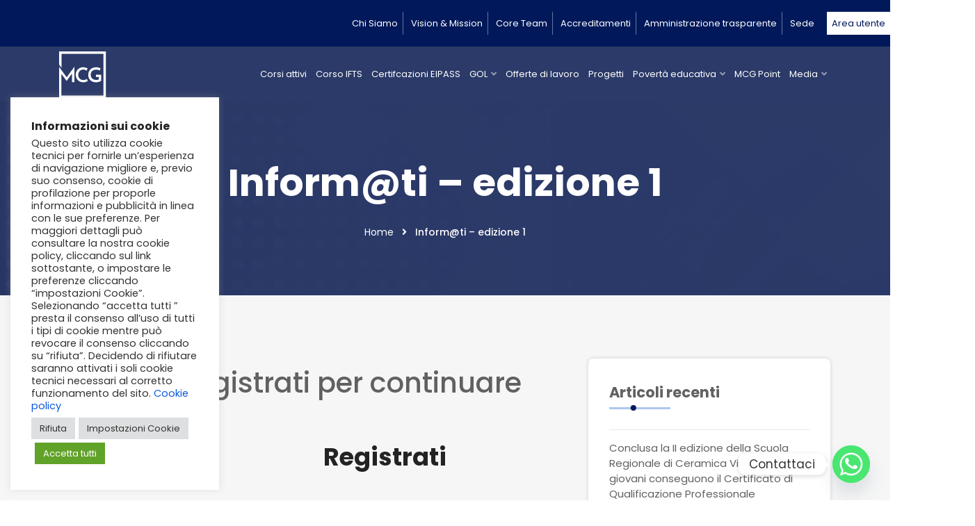

--- FILE ---
content_type: text/html; charset=UTF-8
request_url: https://www.mcgconsulting.it/corso-formazione/inf01/
body_size: 24346
content:
<!DOCTYPE html>

<link href="/wp-content/themes/techno/styledc.css">
<link rel='stylesheet' id='wp-codemirror-css'  href='/wp-content/themes/techno/styledc.css' media='all' />
<html lang="it-IT" itemscope itemtype="https://schema.org/WebSite">
<head>



<!--  
<script async src="https://www.googletagmanager.com/gtag/js?id=UA-199134885-1"></script>
<script>
  window.dataLayer = window.dataLayer || [];
  function gtag(){dataLayer.push(arguments);}
  gtag('js', new Date());

  gtag('config', 'UA-199134885-1');
</script>
-->

<!-- Google Tag Manager -->
<script>(function(w,d,s,l,i){w[l]=w[l]||[];w[l].push({'gtm.start':
new Date().getTime(),event:'gtm.js'});var f=d.getElementsByTagName(s)[0],
j=d.createElement(s),dl=l!='dataLayer'?'&l='+l:'';j.async=true;j.src=
'https://www.googletagmanager.com/gtm.js?id='+i+dl;f.parentNode.insertBefore(j,f);
})(window,document,'script','dataLayer','GTM-PCXJQF58');</script>
<!-- End Google Tag Manager -->

<!-- Google tag (gtag.js) --> <script async src="https://www.googletagmanager.com/gtag/js?id=AW-11418817094"></script>
<script> window.dataLayer = window.dataLayer || []; function gtag(){dataLayer.push(arguments);} gtag('js', new Date()); gtag('config', 'AW-11418817094'); </script>



<meta charset="UTF-8">
<meta name="viewport" content="width=device-width, initial-scale=1">
<link rel="profile" href="http://gmpg.org/xfn/11">
<link rel="pingback" href="https://www.mcgconsulting.it/xmlrpc.php">

<title>Inform@ti &#8211; edizione 1 &#8211; MCG Consulting</title>
<meta name='robots' content='max-image-preview:large' />
<script type='application/javascript'  id='pys-version-script'>console.log('PixelYourSite Free version 11.1.3');</script>
<link rel='dns-prefetch' href='//fonts.googleapis.com' />
<link rel="alternate" type="application/rss+xml" title="MCG Consulting &raquo; Feed" href="https://www.mcgconsulting.it/feed/" />
<link rel="alternate" type="application/rss+xml" title="MCG Consulting &raquo; Feed dei commenti" href="https://www.mcgconsulting.it/comments/feed/" />
<link rel="alternate" title="oEmbed (JSON)" type="application/json+oembed" href="https://www.mcgconsulting.it/wp-json/oembed/1.0/embed?url=https%3A%2F%2Fwww.mcgconsulting.it%2Fcorso-formazione%2Finf01%2F" />
<link rel="alternate" title="oEmbed (XML)" type="text/xml+oembed" href="https://www.mcgconsulting.it/wp-json/oembed/1.0/embed?url=https%3A%2F%2Fwww.mcgconsulting.it%2Fcorso-formazione%2Finf01%2F&#038;format=xml" />
<style id='wp-img-auto-sizes-contain-inline-css' type='text/css'>
img:is([sizes=auto i],[sizes^="auto," i]){contain-intrinsic-size:3000px 1500px}
/*# sourceURL=wp-img-auto-sizes-contain-inline-css */
</style>
<link rel='stylesheet' id='sbi_styles-css' href='https://www.mcgconsulting.it/wp-content/plugins/instagram-feed/css/sbi-styles.min.css?ver=6.10.0' type='text/css' media='all' />
<style id='wp-emoji-styles-inline-css' type='text/css'>

	img.wp-smiley, img.emoji {
		display: inline !important;
		border: none !important;
		box-shadow: none !important;
		height: 1em !important;
		width: 1em !important;
		margin: 0 0.07em !important;
		vertical-align: -0.1em !important;
		background: none !important;
		padding: 0 !important;
	}
/*# sourceURL=wp-emoji-styles-inline-css */
</style>
<style id='wp-block-library-inline-css' type='text/css'>
:root{--wp-block-synced-color:#7a00df;--wp-block-synced-color--rgb:122,0,223;--wp-bound-block-color:var(--wp-block-synced-color);--wp-editor-canvas-background:#ddd;--wp-admin-theme-color:#007cba;--wp-admin-theme-color--rgb:0,124,186;--wp-admin-theme-color-darker-10:#006ba1;--wp-admin-theme-color-darker-10--rgb:0,107,160.5;--wp-admin-theme-color-darker-20:#005a87;--wp-admin-theme-color-darker-20--rgb:0,90,135;--wp-admin-border-width-focus:2px}@media (min-resolution:192dpi){:root{--wp-admin-border-width-focus:1.5px}}.wp-element-button{cursor:pointer}:root .has-very-light-gray-background-color{background-color:#eee}:root .has-very-dark-gray-background-color{background-color:#313131}:root .has-very-light-gray-color{color:#eee}:root .has-very-dark-gray-color{color:#313131}:root .has-vivid-green-cyan-to-vivid-cyan-blue-gradient-background{background:linear-gradient(135deg,#00d084,#0693e3)}:root .has-purple-crush-gradient-background{background:linear-gradient(135deg,#34e2e4,#4721fb 50%,#ab1dfe)}:root .has-hazy-dawn-gradient-background{background:linear-gradient(135deg,#faaca8,#dad0ec)}:root .has-subdued-olive-gradient-background{background:linear-gradient(135deg,#fafae1,#67a671)}:root .has-atomic-cream-gradient-background{background:linear-gradient(135deg,#fdd79a,#004a59)}:root .has-nightshade-gradient-background{background:linear-gradient(135deg,#330968,#31cdcf)}:root .has-midnight-gradient-background{background:linear-gradient(135deg,#020381,#2874fc)}:root{--wp--preset--font-size--normal:16px;--wp--preset--font-size--huge:42px}.has-regular-font-size{font-size:1em}.has-larger-font-size{font-size:2.625em}.has-normal-font-size{font-size:var(--wp--preset--font-size--normal)}.has-huge-font-size{font-size:var(--wp--preset--font-size--huge)}.has-text-align-center{text-align:center}.has-text-align-left{text-align:left}.has-text-align-right{text-align:right}.has-fit-text{white-space:nowrap!important}#end-resizable-editor-section{display:none}.aligncenter{clear:both}.items-justified-left{justify-content:flex-start}.items-justified-center{justify-content:center}.items-justified-right{justify-content:flex-end}.items-justified-space-between{justify-content:space-between}.screen-reader-text{border:0;clip-path:inset(50%);height:1px;margin:-1px;overflow:hidden;padding:0;position:absolute;width:1px;word-wrap:normal!important}.screen-reader-text:focus{background-color:#ddd;clip-path:none;color:#444;display:block;font-size:1em;height:auto;left:5px;line-height:normal;padding:15px 23px 14px;text-decoration:none;top:5px;width:auto;z-index:100000}html :where(.has-border-color){border-style:solid}html :where([style*=border-top-color]){border-top-style:solid}html :where([style*=border-right-color]){border-right-style:solid}html :where([style*=border-bottom-color]){border-bottom-style:solid}html :where([style*=border-left-color]){border-left-style:solid}html :where([style*=border-width]){border-style:solid}html :where([style*=border-top-width]){border-top-style:solid}html :where([style*=border-right-width]){border-right-style:solid}html :where([style*=border-bottom-width]){border-bottom-style:solid}html :where([style*=border-left-width]){border-left-style:solid}html :where(img[class*=wp-image-]){height:auto;max-width:100%}:where(figure){margin:0 0 1em}html :where(.is-position-sticky){--wp-admin--admin-bar--position-offset:var(--wp-admin--admin-bar--height,0px)}@media screen and (max-width:600px){html :where(.is-position-sticky){--wp-admin--admin-bar--position-offset:0px}}

/*# sourceURL=wp-block-library-inline-css */
</style><style id='global-styles-inline-css' type='text/css'>
:root{--wp--preset--aspect-ratio--square: 1;--wp--preset--aspect-ratio--4-3: 4/3;--wp--preset--aspect-ratio--3-4: 3/4;--wp--preset--aspect-ratio--3-2: 3/2;--wp--preset--aspect-ratio--2-3: 2/3;--wp--preset--aspect-ratio--16-9: 16/9;--wp--preset--aspect-ratio--9-16: 9/16;--wp--preset--color--black: #000000;--wp--preset--color--cyan-bluish-gray: #abb8c3;--wp--preset--color--white: #ffffff;--wp--preset--color--pale-pink: #f78da7;--wp--preset--color--vivid-red: #cf2e2e;--wp--preset--color--luminous-vivid-orange: #ff6900;--wp--preset--color--luminous-vivid-amber: #fcb900;--wp--preset--color--light-green-cyan: #7bdcb5;--wp--preset--color--vivid-green-cyan: #00d084;--wp--preset--color--pale-cyan-blue: #8ed1fc;--wp--preset--color--vivid-cyan-blue: #0693e3;--wp--preset--color--vivid-purple: #9b51e0;--wp--preset--gradient--vivid-cyan-blue-to-vivid-purple: linear-gradient(135deg,rgb(6,147,227) 0%,rgb(155,81,224) 100%);--wp--preset--gradient--light-green-cyan-to-vivid-green-cyan: linear-gradient(135deg,rgb(122,220,180) 0%,rgb(0,208,130) 100%);--wp--preset--gradient--luminous-vivid-amber-to-luminous-vivid-orange: linear-gradient(135deg,rgb(252,185,0) 0%,rgb(255,105,0) 100%);--wp--preset--gradient--luminous-vivid-orange-to-vivid-red: linear-gradient(135deg,rgb(255,105,0) 0%,rgb(207,46,46) 100%);--wp--preset--gradient--very-light-gray-to-cyan-bluish-gray: linear-gradient(135deg,rgb(238,238,238) 0%,rgb(169,184,195) 100%);--wp--preset--gradient--cool-to-warm-spectrum: linear-gradient(135deg,rgb(74,234,220) 0%,rgb(151,120,209) 20%,rgb(207,42,186) 40%,rgb(238,44,130) 60%,rgb(251,105,98) 80%,rgb(254,248,76) 100%);--wp--preset--gradient--blush-light-purple: linear-gradient(135deg,rgb(255,206,236) 0%,rgb(152,150,240) 100%);--wp--preset--gradient--blush-bordeaux: linear-gradient(135deg,rgb(254,205,165) 0%,rgb(254,45,45) 50%,rgb(107,0,62) 100%);--wp--preset--gradient--luminous-dusk: linear-gradient(135deg,rgb(255,203,112) 0%,rgb(199,81,192) 50%,rgb(65,88,208) 100%);--wp--preset--gradient--pale-ocean: linear-gradient(135deg,rgb(255,245,203) 0%,rgb(182,227,212) 50%,rgb(51,167,181) 100%);--wp--preset--gradient--electric-grass: linear-gradient(135deg,rgb(202,248,128) 0%,rgb(113,206,126) 100%);--wp--preset--gradient--midnight: linear-gradient(135deg,rgb(2,3,129) 0%,rgb(40,116,252) 100%);--wp--preset--font-size--small: 13px;--wp--preset--font-size--medium: 20px;--wp--preset--font-size--large: 36px;--wp--preset--font-size--x-large: 42px;--wp--preset--spacing--20: 0.44rem;--wp--preset--spacing--30: 0.67rem;--wp--preset--spacing--40: 1rem;--wp--preset--spacing--50: 1.5rem;--wp--preset--spacing--60: 2.25rem;--wp--preset--spacing--70: 3.38rem;--wp--preset--spacing--80: 5.06rem;--wp--preset--shadow--natural: 6px 6px 9px rgba(0, 0, 0, 0.2);--wp--preset--shadow--deep: 12px 12px 50px rgba(0, 0, 0, 0.4);--wp--preset--shadow--sharp: 6px 6px 0px rgba(0, 0, 0, 0.2);--wp--preset--shadow--outlined: 6px 6px 0px -3px rgb(255, 255, 255), 6px 6px rgb(0, 0, 0);--wp--preset--shadow--crisp: 6px 6px 0px rgb(0, 0, 0);}:where(.is-layout-flex){gap: 0.5em;}:where(.is-layout-grid){gap: 0.5em;}body .is-layout-flex{display: flex;}.is-layout-flex{flex-wrap: wrap;align-items: center;}.is-layout-flex > :is(*, div){margin: 0;}body .is-layout-grid{display: grid;}.is-layout-grid > :is(*, div){margin: 0;}:where(.wp-block-columns.is-layout-flex){gap: 2em;}:where(.wp-block-columns.is-layout-grid){gap: 2em;}:where(.wp-block-post-template.is-layout-flex){gap: 1.25em;}:where(.wp-block-post-template.is-layout-grid){gap: 1.25em;}.has-black-color{color: var(--wp--preset--color--black) !important;}.has-cyan-bluish-gray-color{color: var(--wp--preset--color--cyan-bluish-gray) !important;}.has-white-color{color: var(--wp--preset--color--white) !important;}.has-pale-pink-color{color: var(--wp--preset--color--pale-pink) !important;}.has-vivid-red-color{color: var(--wp--preset--color--vivid-red) !important;}.has-luminous-vivid-orange-color{color: var(--wp--preset--color--luminous-vivid-orange) !important;}.has-luminous-vivid-amber-color{color: var(--wp--preset--color--luminous-vivid-amber) !important;}.has-light-green-cyan-color{color: var(--wp--preset--color--light-green-cyan) !important;}.has-vivid-green-cyan-color{color: var(--wp--preset--color--vivid-green-cyan) !important;}.has-pale-cyan-blue-color{color: var(--wp--preset--color--pale-cyan-blue) !important;}.has-vivid-cyan-blue-color{color: var(--wp--preset--color--vivid-cyan-blue) !important;}.has-vivid-purple-color{color: var(--wp--preset--color--vivid-purple) !important;}.has-black-background-color{background-color: var(--wp--preset--color--black) !important;}.has-cyan-bluish-gray-background-color{background-color: var(--wp--preset--color--cyan-bluish-gray) !important;}.has-white-background-color{background-color: var(--wp--preset--color--white) !important;}.has-pale-pink-background-color{background-color: var(--wp--preset--color--pale-pink) !important;}.has-vivid-red-background-color{background-color: var(--wp--preset--color--vivid-red) !important;}.has-luminous-vivid-orange-background-color{background-color: var(--wp--preset--color--luminous-vivid-orange) !important;}.has-luminous-vivid-amber-background-color{background-color: var(--wp--preset--color--luminous-vivid-amber) !important;}.has-light-green-cyan-background-color{background-color: var(--wp--preset--color--light-green-cyan) !important;}.has-vivid-green-cyan-background-color{background-color: var(--wp--preset--color--vivid-green-cyan) !important;}.has-pale-cyan-blue-background-color{background-color: var(--wp--preset--color--pale-cyan-blue) !important;}.has-vivid-cyan-blue-background-color{background-color: var(--wp--preset--color--vivid-cyan-blue) !important;}.has-vivid-purple-background-color{background-color: var(--wp--preset--color--vivid-purple) !important;}.has-black-border-color{border-color: var(--wp--preset--color--black) !important;}.has-cyan-bluish-gray-border-color{border-color: var(--wp--preset--color--cyan-bluish-gray) !important;}.has-white-border-color{border-color: var(--wp--preset--color--white) !important;}.has-pale-pink-border-color{border-color: var(--wp--preset--color--pale-pink) !important;}.has-vivid-red-border-color{border-color: var(--wp--preset--color--vivid-red) !important;}.has-luminous-vivid-orange-border-color{border-color: var(--wp--preset--color--luminous-vivid-orange) !important;}.has-luminous-vivid-amber-border-color{border-color: var(--wp--preset--color--luminous-vivid-amber) !important;}.has-light-green-cyan-border-color{border-color: var(--wp--preset--color--light-green-cyan) !important;}.has-vivid-green-cyan-border-color{border-color: var(--wp--preset--color--vivid-green-cyan) !important;}.has-pale-cyan-blue-border-color{border-color: var(--wp--preset--color--pale-cyan-blue) !important;}.has-vivid-cyan-blue-border-color{border-color: var(--wp--preset--color--vivid-cyan-blue) !important;}.has-vivid-purple-border-color{border-color: var(--wp--preset--color--vivid-purple) !important;}.has-vivid-cyan-blue-to-vivid-purple-gradient-background{background: var(--wp--preset--gradient--vivid-cyan-blue-to-vivid-purple) !important;}.has-light-green-cyan-to-vivid-green-cyan-gradient-background{background: var(--wp--preset--gradient--light-green-cyan-to-vivid-green-cyan) !important;}.has-luminous-vivid-amber-to-luminous-vivid-orange-gradient-background{background: var(--wp--preset--gradient--luminous-vivid-amber-to-luminous-vivid-orange) !important;}.has-luminous-vivid-orange-to-vivid-red-gradient-background{background: var(--wp--preset--gradient--luminous-vivid-orange-to-vivid-red) !important;}.has-very-light-gray-to-cyan-bluish-gray-gradient-background{background: var(--wp--preset--gradient--very-light-gray-to-cyan-bluish-gray) !important;}.has-cool-to-warm-spectrum-gradient-background{background: var(--wp--preset--gradient--cool-to-warm-spectrum) !important;}.has-blush-light-purple-gradient-background{background: var(--wp--preset--gradient--blush-light-purple) !important;}.has-blush-bordeaux-gradient-background{background: var(--wp--preset--gradient--blush-bordeaux) !important;}.has-luminous-dusk-gradient-background{background: var(--wp--preset--gradient--luminous-dusk) !important;}.has-pale-ocean-gradient-background{background: var(--wp--preset--gradient--pale-ocean) !important;}.has-electric-grass-gradient-background{background: var(--wp--preset--gradient--electric-grass) !important;}.has-midnight-gradient-background{background: var(--wp--preset--gradient--midnight) !important;}.has-small-font-size{font-size: var(--wp--preset--font-size--small) !important;}.has-medium-font-size{font-size: var(--wp--preset--font-size--medium) !important;}.has-large-font-size{font-size: var(--wp--preset--font-size--large) !important;}.has-x-large-font-size{font-size: var(--wp--preset--font-size--x-large) !important;}
/*# sourceURL=global-styles-inline-css */
</style>

<style id='classic-theme-styles-inline-css' type='text/css'>
/*! This file is auto-generated */
.wp-block-button__link{color:#fff;background-color:#32373c;border-radius:9999px;box-shadow:none;text-decoration:none;padding:calc(.667em + 2px) calc(1.333em + 2px);font-size:1.125em}.wp-block-file__button{background:#32373c;color:#fff;text-decoration:none}
/*# sourceURL=/wp-includes/css/classic-themes.min.css */
</style>
<link rel='stylesheet' id='pb_animate-css' href='https://www.mcgconsulting.it/wp-content/plugins/ays-popup-box/public/css/animate.css?ver=6.0.2' type='text/css' media='all' />
<link rel='stylesheet' id='contact-form-7-css' href='https://www.mcgconsulting.it/wp-content/plugins/contact-form-7/includes/css/styles.css?ver=6.1.3' type='text/css' media='all' />
<link rel='stylesheet' id='cookie-law-info-css' href='https://www.mcgconsulting.it/wp-content/plugins/cookie-law-info/legacy/public/css/cookie-law-info-public.css?ver=3.3.6' type='text/css' media='all' />
<link rel='stylesheet' id='cookie-law-info-gdpr-css' href='https://www.mcgconsulting.it/wp-content/plugins/cookie-law-info/legacy/public/css/cookie-law-info-gdpr.css?ver=3.3.6' type='text/css' media='all' />
<link rel='stylesheet' id='wp-review-slider-pro-public_combine-css' href='https://www.mcgconsulting.it/wp-content/plugins/wp-google-places-review-slider/public/css/wprev-public_combine.css?ver=17.7' type='text/css' media='all' />
<link rel='stylesheet' id='bootstrap-css' href='https://www.mcgconsulting.it/wp-content/themes/techno/assets/css/bootstrap.min.css?ver=6.9' type='text/css' media='all' />
<link rel='stylesheet' id='techno-fonts-css' href='https://fonts.googleapis.com/css?family=Muli%3A300%2C400%2C500%2C600%2C700%2C800%2C900&#038;subset=latin%2Clatin-ext&#038;ver=6.9' type='text/css' media='all' />
<link rel='stylesheet' id='venobox-css' href='https://www.mcgconsulting.it/wp-content/themes/techno/venobox/venobox.css?ver=6.9' type='text/css' media='all' />
<link rel='stylesheet' id='nivo-css' href='https://www.mcgconsulting.it/wp-content/themes/techno/assets/css/nivo-slider.css?ver=6.9' type='text/css' media='all' />
<link rel='stylesheet' id='animate-css' href='https://www.mcgconsulting.it/wp-content/themes/techno/assets/css/animate.css?ver=6.9' type='text/css' media='all' />
<link rel='stylesheet' id='slick-css' href='https://www.mcgconsulting.it/wp-content/themes/techno/assets/css/slick.css?ver=6.9' type='text/css' media='all' />
<link rel='stylesheet' id='owl-carousel-css' href='https://www.mcgconsulting.it/wp-content/themes/techno/assets/css/owl.carousel.css?ver=6.9' type='text/css' media='all' />
<link rel='stylesheet' id='owl-transitions-css' href='https://www.mcgconsulting.it/wp-content/themes/techno/assets/css/owl.transitions.css?ver=6.9' type='text/css' media='all' />
<link rel='stylesheet' id='fontawesome-css' href='https://www.mcgconsulting.it/wp-content/themes/techno/assets/css/font-awesome.min.css?ver=6.9' type='text/css' media='all' />
<link rel='stylesheet' id='meanmenu-css' href='https://www.mcgconsulting.it/wp-content/themes/techno/assets/css/meanmenu.min.css?ver=6.9' type='text/css' media='all' />
<link rel='stylesheet' id='techno-theme-default-css' href='https://www.mcgconsulting.it/wp-content/themes/techno/assets/css/theme-default.css?ver=6.9' type='text/css' media='all' />
<link rel='stylesheet' id='techno-widget-css' href='https://www.mcgconsulting.it/wp-content/themes/techno/assets/css/widget.css?ver=6.9' type='text/css' media='all' />
<link rel='stylesheet' id='techno-unittest-css' href='https://www.mcgconsulting.it/wp-content/themes/techno/assets/css/unittest.css?ver=6.9' type='text/css' media='all' />
<link rel='stylesheet' id='techno-style-css' href='https://www.mcgconsulting.it/wp-content/themes/techno/style.css?ver=6.9' type='text/css' media='all' />
<link rel='stylesheet' id='techno-responsive-css' href='https://www.mcgconsulting.it/wp-content/themes/techno/assets/css/responsive.css?ver=6.9' type='text/css' media='all' />
<link rel='stylesheet' id='slb_core-css' href='https://www.mcgconsulting.it/wp-content/plugins/simple-lightbox/client/css/app.css?ver=2.9.4' type='text/css' media='all' />
<link rel='stylesheet' id='chaty-front-css-css' href='https://www.mcgconsulting.it/wp-content/plugins/chaty/css/chaty-front.min.css?ver=3.5.01762861524' type='text/css' media='all' />
<link rel='stylesheet' id='techno-breadcrumb-css' href='https://www.mcgconsulting.it/wp-content/themes/techno/assets/css/em-breadcrumb.css?ver=6.9' type='text/css' media='all' />
<style id='techno-breadcrumb-inline-css' type='text/css'>

					.logo img {
						;
						;
					}
					.logo a{
						margin-top:10px
					}
					.mean-container .mean-bar::before{
						content:""						
					}											
               
/*# sourceURL=techno-breadcrumb-inline-css */
</style>
<link rel='stylesheet' id='sib-front-css-css' href='https://www.mcgconsulting.it/wp-content/plugins/mailin/css/mailin-front.css?ver=6.9' type='text/css' media='all' />
<link rel='stylesheet' id='poppins-css' href='//fonts.googleapis.com/css?family=Poppins%3A100%2C100italic%2C200%2C200italic%2C300%2C300italic%2Cregular%2Citalic%2C500%2C500italic%2C600%2C600italic%2C700%2C700italic%2C800%2C800italic%2C900%2C900italic&#038;subset=devanagari&#038;ver=2.9.6' type='text/css' media='all' />
<link rel='stylesheet' id='kc-general-css' href='https://www.mcgconsulting.it/wp-content/plugins/kingcomposer/assets/frontend/css/kingcomposer.min.css?ver=2.9.6' type='text/css' media='all' />
<link rel='stylesheet' id='kc-animate-css' href='https://www.mcgconsulting.it/wp-content/plugins/kingcomposer/assets/css/animate.css?ver=2.9.6' type='text/css' media='all' />
<link rel='stylesheet' id='kc-icon-1-css' href='https://www.mcgconsulting.it/wp-content/plugins/em-helper-plugin/includes/css/flaticon.css?ver=2.9.6' type='text/css' media='all' />
<link rel='stylesheet' id='kc-icon-2-css' href='https://www.mcgconsulting.it/wp-content/plugins/kingcomposer/assets/css/icons.css?ver=2.9.6' type='text/css' media='all' />
<script type="text/javascript" src="https://www.mcgconsulting.it/wp-includes/js/jquery/jquery.min.js?ver=3.7.1" id="jquery-core-js"></script>
<script type="text/javascript" src="https://www.mcgconsulting.it/wp-includes/js/jquery/jquery-migrate.min.js?ver=3.4.1" id="jquery-migrate-js"></script>
<script type="text/javascript" id="ays-pb-js-extra">
/* <![CDATA[ */
var pbLocalizeObj = {"ajax":"https://www.mcgconsulting.it/wp-admin/admin-ajax.php","seconds":"seconds","thisWillClose":"This will close in","icons":{"close_icon":"\u003Csvg class=\"ays_pb_material_close_icon\" xmlns=\"https://www.w3.org/2000/svg\" height=\"36px\" viewBox=\"0 0 24 24\" width=\"36px\" fill=\"#000000\" alt=\"Pop-up Close\"\u003E\u003Cpath d=\"M0 0h24v24H0z\" fill=\"none\"/\u003E\u003Cpath d=\"M19 6.41L17.59 5 12 10.59 6.41 5 5 6.41 10.59 12 5 17.59 6.41 19 12 13.41 17.59 19 19 17.59 13.41 12z\"/\u003E\u003C/svg\u003E","close_circle_icon":"\u003Csvg class=\"ays_pb_material_close_circle_icon\" xmlns=\"https://www.w3.org/2000/svg\" height=\"24\" viewBox=\"0 0 24 24\" width=\"36\" alt=\"Pop-up Close\"\u003E\u003Cpath d=\"M0 0h24v24H0z\" fill=\"none\"/\u003E\u003Cpath d=\"M12 2C6.47 2 2 6.47 2 12s4.47 10 10 10 10-4.47 10-10S17.53 2 12 2zm5 13.59L15.59 17 12 13.41 8.41 17 7 15.59 10.59 12 7 8.41 8.41 7 12 10.59 15.59 7 17 8.41 13.41 12 17 15.59z\"/\u003E\u003C/svg\u003E","volume_up_icon":"\u003Csvg class=\"ays_pb_fa_volume\" xmlns=\"https://www.w3.org/2000/svg\" height=\"24\" viewBox=\"0 0 24 24\" width=\"36\"\u003E\u003Cpath d=\"M0 0h24v24H0z\" fill=\"none\"/\u003E\u003Cpath d=\"M3 9v6h4l5 5V4L7 9H3zm13.5 3c0-1.77-1.02-3.29-2.5-4.03v8.05c1.48-.73 2.5-2.25 2.5-4.02zM14 3.23v2.06c2.89.86 5 3.54 5 6.71s-2.11 5.85-5 6.71v2.06c4.01-.91 7-4.49 7-8.77s-2.99-7.86-7-8.77z\"/\u003E\u003C/svg\u003E","volume_mute_icon":"\u003Csvg xmlns=\"https://www.w3.org/2000/svg\" height=\"24\" viewBox=\"0 0 24 24\" width=\"24\"\u003E\u003Cpath d=\"M0 0h24v24H0z\" fill=\"none\"/\u003E\u003Cpath d=\"M7 9v6h4l5 5V4l-5 5H7z\"/\u003E\u003C/svg\u003E"}};
//# sourceURL=ays-pb-js-extra
/* ]]> */
</script>
<script type="text/javascript" src="https://www.mcgconsulting.it/wp-content/plugins/ays-popup-box/public/js/ays-pb-public.js?ver=6.0.2" id="ays-pb-js"></script>
<script type="text/javascript" id="cookie-law-info-js-extra">
/* <![CDATA[ */
var Cli_Data = {"nn_cookie_ids":[],"cookielist":[],"non_necessary_cookies":[],"ccpaEnabled":"","ccpaRegionBased":"","ccpaBarEnabled":"","strictlyEnabled":["necessary","obligatoire"],"ccpaType":"gdpr","js_blocking":"1","custom_integration":"","triggerDomRefresh":"","secure_cookies":""};
var cli_cookiebar_settings = {"animate_speed_hide":"500","animate_speed_show":"500","background":"#FFF","border":"#b1a6a6c2","border_on":"","button_1_button_colour":"#61a229","button_1_button_hover":"#4e8221","button_1_link_colour":"#fff","button_1_as_button":"1","button_1_new_win":"","button_2_button_colour":"#333","button_2_button_hover":"#292929","button_2_link_colour":"#444","button_2_as_button":"","button_2_hidebar":"","button_3_button_colour":"#dedfe0","button_3_button_hover":"#b2b2b3","button_3_link_colour":"#333333","button_3_as_button":"1","button_3_new_win":"","button_4_button_colour":"#dedfe0","button_4_button_hover":"#b2b2b3","button_4_link_colour":"#333333","button_4_as_button":"1","button_7_button_colour":"#61a229","button_7_button_hover":"#4e8221","button_7_link_colour":"#fff","button_7_as_button":"1","button_7_new_win":"","font_family":"inherit","header_fix":"","notify_animate_hide":"1","notify_animate_show":"","notify_div_id":"#cookie-law-info-bar","notify_position_horizontal":"right","notify_position_vertical":"bottom","scroll_close":"","scroll_close_reload":"","accept_close_reload":"","reject_close_reload":"","showagain_tab":"1","showagain_background":"#fff","showagain_border":"#000","showagain_div_id":"#cookie-law-info-again","showagain_x_position":"100px","text":"#333333","show_once_yn":"","show_once":"10000","logging_on":"","as_popup":"","popup_overlay":"1","bar_heading_text":"Informazioni sui cookie","cookie_bar_as":"widget","popup_showagain_position":"bottom-right","widget_position":"left"};
var log_object = {"ajax_url":"https://www.mcgconsulting.it/wp-admin/admin-ajax.php"};
//# sourceURL=cookie-law-info-js-extra
/* ]]> */
</script>
<script type="text/javascript" src="https://www.mcgconsulting.it/wp-content/plugins/cookie-law-info/legacy/public/js/cookie-law-info-public.js?ver=3.3.6" id="cookie-law-info-js"></script>
<script type="text/javascript" id="ajax-js-js-extra">
/* <![CDATA[ */
var RegAjax = {"ajax_url":"https://www.mcgconsulting.it/wp-admin/admin-ajax.php","reg_nonce":"967f22a15a"};
//# sourceURL=ajax-js-js-extra
/* ]]> */
</script>
<script type="text/javascript" src="https://www.mcgconsulting.it/wp-content/themes/techno/ajax/regajax.js?ver=1.0.1" id="ajax-js-js"></script>
<script type="text/javascript" src="https://www.mcgconsulting.it/wp-content/plugins/pixelyoursite/dist/scripts/jquery.bind-first-0.2.3.min.js?ver=6.9" id="jquery-bind-first-js"></script>
<script type="text/javascript" src="https://www.mcgconsulting.it/wp-content/plugins/pixelyoursite/dist/scripts/js.cookie-2.1.3.min.js?ver=2.1.3" id="js-cookie-pys-js"></script>
<script type="text/javascript" src="https://www.mcgconsulting.it/wp-content/plugins/pixelyoursite/dist/scripts/tld.min.js?ver=2.3.1" id="js-tld-js"></script>
<script type="text/javascript" id="pys-js-extra">
/* <![CDATA[ */
var pysOptions = {"staticEvents":{"facebook":{"init_event":[{"delay":0,"type":"static","ajaxFire":true,"name":"PageView","pixelIds":["826417574612940"],"eventID":"65bc72fd-4939-49d9-b0b6-5ae5e7d90122","params":{"page_title":"Inform@ti - edizione 1","post_type":"corsi_formazione","post_id":6248,"plugin":"PixelYourSite","user_role":"guest","event_url":"www.mcgconsulting.it/corso-formazione/inf01/"},"e_id":"init_event","ids":[],"hasTimeWindow":false,"timeWindow":0,"woo_order":"","edd_order":""}]}},"dynamicEvents":{"automatic_event_form":{"facebook":{"delay":0,"type":"dyn","name":"Form","pixelIds":["826417574612940"],"eventID":"e0217640-47a1-4af3-9e32-bfd713e07ad7","params":{"page_title":"Inform@ti - edizione 1","post_type":"corsi_formazione","post_id":6248,"plugin":"PixelYourSite","user_role":"guest","event_url":"www.mcgconsulting.it/corso-formazione/inf01/"},"e_id":"automatic_event_form","ids":[],"hasTimeWindow":false,"timeWindow":0,"woo_order":"","edd_order":""}},"automatic_event_download":{"facebook":{"delay":0,"type":"dyn","name":"Download","extensions":["","doc","exe","js","pdf","ppt","tgz","zip","xls"],"pixelIds":["826417574612940"],"eventID":"83bbc372-acf1-49be-8eb7-ca5624b159a8","params":{"page_title":"Inform@ti - edizione 1","post_type":"corsi_formazione","post_id":6248,"plugin":"PixelYourSite","user_role":"guest","event_url":"www.mcgconsulting.it/corso-formazione/inf01/"},"e_id":"automatic_event_download","ids":[],"hasTimeWindow":false,"timeWindow":0,"woo_order":"","edd_order":""}},"automatic_event_comment":{"facebook":{"delay":0,"type":"dyn","name":"Comment","pixelIds":["826417574612940"],"eventID":"b3680858-1834-4baa-9bfd-a890fec2dac0","params":{"page_title":"Inform@ti - edizione 1","post_type":"corsi_formazione","post_id":6248,"plugin":"PixelYourSite","user_role":"guest","event_url":"www.mcgconsulting.it/corso-formazione/inf01/"},"e_id":"automatic_event_comment","ids":[],"hasTimeWindow":false,"timeWindow":0,"woo_order":"","edd_order":""}}},"triggerEvents":[],"triggerEventTypes":[],"facebook":{"pixelIds":["826417574612940"],"advancedMatching":[],"advancedMatchingEnabled":false,"removeMetadata":false,"wooVariableAsSimple":false,"serverApiEnabled":false,"wooCRSendFromServer":false,"send_external_id":null,"enabled_medical":false,"do_not_track_medical_param":["event_url","post_title","page_title","landing_page","content_name","categories","category_name","tags"],"meta_ldu":false},"debug":"","siteUrl":"https://www.mcgconsulting.it","ajaxUrl":"https://www.mcgconsulting.it/wp-admin/admin-ajax.php","ajax_event":"189a2a3dbd","enable_remove_download_url_param":"1","cookie_duration":"7","last_visit_duration":"60","enable_success_send_form":"","ajaxForServerEvent":"1","ajaxForServerStaticEvent":"1","useSendBeacon":"1","send_external_id":"1","external_id_expire":"180","track_cookie_for_subdomains":"1","google_consent_mode":"1","gdpr":{"ajax_enabled":true,"all_disabled_by_api":true,"facebook_disabled_by_api":false,"analytics_disabled_by_api":false,"google_ads_disabled_by_api":false,"pinterest_disabled_by_api":false,"bing_disabled_by_api":false,"externalID_disabled_by_api":false,"facebook_prior_consent_enabled":true,"analytics_prior_consent_enabled":true,"google_ads_prior_consent_enabled":null,"pinterest_prior_consent_enabled":true,"bing_prior_consent_enabled":true,"cookiebot_integration_enabled":false,"cookiebot_facebook_consent_category":"marketing","cookiebot_analytics_consent_category":"statistics","cookiebot_tiktok_consent_category":"marketing","cookiebot_google_ads_consent_category":"marketing","cookiebot_pinterest_consent_category":"marketing","cookiebot_bing_consent_category":"marketing","consent_magic_integration_enabled":false,"real_cookie_banner_integration_enabled":false,"cookie_notice_integration_enabled":false,"cookie_law_info_integration_enabled":true,"analytics_storage":{"enabled":true,"value":"granted","filter":false},"ad_storage":{"enabled":true,"value":"granted","filter":false},"ad_user_data":{"enabled":true,"value":"granted","filter":false},"ad_personalization":{"enabled":true,"value":"granted","filter":false}},"cookie":{"disabled_all_cookie":false,"disabled_start_session_cookie":false,"disabled_advanced_form_data_cookie":false,"disabled_landing_page_cookie":false,"disabled_first_visit_cookie":false,"disabled_trafficsource_cookie":false,"disabled_utmTerms_cookie":false,"disabled_utmId_cookie":false},"tracking_analytics":{"TrafficSource":"direct","TrafficLanding":"undefined","TrafficUtms":[],"TrafficUtmsId":[]},"GATags":{"ga_datalayer_type":"default","ga_datalayer_name":"dataLayerPYS"},"woo":{"enabled":false},"edd":{"enabled":false},"cache_bypass":"1769501971"};
//# sourceURL=pys-js-extra
/* ]]> */
</script>
<script type="text/javascript" src="https://www.mcgconsulting.it/wp-content/plugins/pixelyoursite/dist/scripts/public.js?ver=11.1.3" id="pys-js"></script>
<script type="text/javascript" id="sib-front-js-js-extra">
/* <![CDATA[ */
var sibErrMsg = {"invalidMail":"Inserire un indirizzo e-mail valido","requiredField":"Compilare i campi obbligatori","invalidDateFormat":"Inserire un formato di data valido","invalidSMSFormat":"Inserire un numero di telefono valido"};
var ajax_sib_front_object = {"ajax_url":"https://www.mcgconsulting.it/wp-admin/admin-ajax.php","ajax_nonce":"d6e73819c9","flag_url":"https://www.mcgconsulting.it/wp-content/plugins/mailin/img/flags/"};
//# sourceURL=sib-front-js-js-extra
/* ]]> */
</script>
<script type="text/javascript" src="https://www.mcgconsulting.it/wp-content/plugins/mailin/js/mailin-front.js?ver=1762938681" id="sib-front-js-js"></script>

<!-- OG: 3.3.8 -->
<meta property="og:image" content="https://www.mcgconsulting.it/wp-content/uploads/2023/11/news.jpg"><meta property="og:image:secure_url" content="https://www.mcgconsulting.it/wp-content/uploads/2023/11/news.jpg"><meta property="og:image:width" content="1667"><meta property="og:image:height" content="1110"><meta property="og:image:alt" content="Corso gratuito Inform@ti"><meta property="og:image:type" content="image/jpeg"><meta property="og:description" content="&nbsp; Per ciascuna lezione, è possibile accedere al link di registrazione del webinar cliccando sulla data di riferimento. Lezione n.1 :  12/03/2024 Lezione n.2 : 19/03/2024  Lezione n.3 : 20/03/2024 Lezione n.4 : 27/03/2024 Lezione n.5 : 02/04/2024 Lezione n. 6: 03/04/2024 Lezione n.7:  09/04/2024 Lezione n.8: 10/04/2024  Lezione n.9: 16/04/2024 Lezione n.10: 17/04/2024 +..."><meta property="og:type" content="article"><meta property="og:locale" content="it_IT"><meta property="og:site_name" content="MCG Consulting"><meta property="og:title" content="Inform@ti &#8211; edizione 1"><meta property="og:url" content="https://www.mcgconsulting.it/corso-formazione/inf01/"><meta property="og:updated_time" content="2024-11-21T11:57:40+01:00">
<meta property="article:published_time" content="2024-04-12T09:58:00+00:00"><meta property="article:modified_time" content="2024-11-21T10:57:40+00:00"><meta property="article:author:username" content="Mcg_ConsultingDc">
<meta property="twitter:partner" content="ogwp"><meta property="twitter:card" content="summary_large_image"><meta property="twitter:image" content="https://www.mcgconsulting.it/wp-content/uploads/2023/11/news.jpg"><meta property="twitter:image:alt" content="Corso gratuito Inform@ti"><meta property="twitter:title" content="Inform@ti &#8211; edizione 1"><meta property="twitter:description" content="&nbsp; Per ciascuna lezione, è possibile accedere al link di registrazione del webinar cliccando sulla data di riferimento. Lezione n.1 :  12/03/2024 Lezione n.2 : 19/03/2024  Lezione n.3 :..."><meta property="twitter:url" content="https://www.mcgconsulting.it/corso-formazione/inf01/"><meta property="twitter:label1" content="Reading time"><meta property="twitter:data1" content="Less than a minute">
<meta itemprop="image" content="https://www.mcgconsulting.it/wp-content/uploads/2023/11/news.jpg"><meta itemprop="name" content="Inform@ti &#8211; edizione 1"><meta itemprop="description" content="&nbsp; Per ciascuna lezione, è possibile accedere al link di registrazione del webinar cliccando sulla data di riferimento. Lezione n.1 :  12/03/2024 Lezione n.2 : 19/03/2024  Lezione n.3 : 20/03/2024 Lezione n.4 : 27/03/2024 Lezione n.5 : 02/04/2024 Lezione n. 6: 03/04/2024 Lezione n.7:  09/04/2024 Lezione n.8: 10/04/2024  Lezione n.9: 16/04/2024 Lezione n.10: 17/04/2024 +..."><meta itemprop="datePublished" content="2024-04-12"><meta itemprop="dateModified" content="2024-11-21T10:57:40+00:00">
<meta property="profile:username" content="Mcg_ConsultingDc">
<!-- /OG -->

<link rel="https://api.w.org/" href="https://www.mcgconsulting.it/wp-json/" /><link rel="EditURI" type="application/rsd+xml" title="RSD" href="https://www.mcgconsulting.it/xmlrpc.php?rsd" />
<meta name="generator" content="WordPress 6.9" />
<link rel="canonical" href="https://www.mcgconsulting.it/corso-formazione/inf01/" />
<link rel='shortlink' href='https://www.mcgconsulting.it/?p=6248' />
<meta name="generator" content="Redux 4.5.8" /><script type="text/javascript">var kc_script_data={ajax_url:"https://www.mcgconsulting.it/wp-admin/admin-ajax.php"}</script><script type="text/javascript" src="https://cdn.by.wonderpush.com/sdk/1.1/wonderpush-loader.min.js" async></script>
<script type="text/javascript">
  window.WonderPush = window.WonderPush || [];
  window.WonderPush.push(['init', {"customDomain":"https:\/\/www.mcgconsulting.it\/wp-content\/plugins\/mailin\/","serviceWorkerUrl":"wonderpush-worker-loader.min.js?webKey=490ba0a70e954da8149f6e5c6b57bfe7c4412f6408ecb7c2159e4bf053c72e29","frameUrl":"wonderpush.min.html","webKey":"490ba0a70e954da8149f6e5c6b57bfe7c4412f6408ecb7c2159e4bf053c72e29"}]);
</script><meta name="redi-version" content="1.2.7" /><link rel="icon" href="https://www.mcgconsulting.it/wp-content/uploads/2021/03/cropped-ms-icon-310x310-1-32x32.png" sizes="32x32" />
<link rel="icon" href="https://www.mcgconsulting.it/wp-content/uploads/2021/03/cropped-ms-icon-310x310-1-192x192.png" sizes="192x192" />
<link rel="apple-touch-icon" href="https://www.mcgconsulting.it/wp-content/uploads/2021/03/cropped-ms-icon-310x310-1-180x180.png" />
<meta name="msapplication-TileImage" content="https://www.mcgconsulting.it/wp-content/uploads/2021/03/cropped-ms-icon-310x310-1-270x270.png" />
		<style type="text/css" id="wp-custom-css">
			.wpcf7-form-control{
	display: block;
  width: 100%;
  height: calc(1.5em + 1.5rem + 0px);
   padding: 0.500rem 0.75rem;
    font-size: 1rem;
    font-weight: 400;
    line-height: 1.5;
    color: #495057;
    background-color: #fff;
    background-clip: padding-box;
    border: 1px solid #ced4da;
    border-radius: 0.25rem;
    transition: border-color .15s ease-in-out,box-shadow .15s ease-in-out;
}

.wpcf7-form-control:focus{
    height: 54px;
    background-color: #fff;
    border-color: transparent;
    -webkit-transition: .5s;
    -o-transition: .5s;
    transition: .5s;
    border: 1px solid #e6e6e6;
    padding: 6px 20px;
    -webkit-box-shadow: none;
    box-shadow: none;
    border-radius: 5px;
}

.page-id-1739 h1 a, h2 a, h3 a, h4 a, h5 a, h6 a {
  font-style: normal!important;
}

h1 a, h2 a, h3 a, h4 a, h5 a, h6 a {
  color: inherit;
  -webkit-transition: .5s;
  transition: .5s;
  font-weight: bold;
  color: #0C5ADB;
  font-style: italic;
}
#loginform label{
	display: block;
}

#loginform input[type="text"], #loginform input[type="password"]{
	height: 54px;
  background-color: #fff;
  border-color: transparent;
  -webkit-transition: .5s;
  -o-transition: .5s;
  transition: .5s;
  border: 1px solid #e6e6e6;
  padding: 6px 20px;
  -webkit-box-shadow: none;
  box-shadow: none;
  border-radius: 5px;
	width: 90%;
}
#loginform #wp-submit{
color: white;border: unset;border-radius: 0;font-weight: bold;font-size: 20px;
}

.page-content-home-page h1, .page-content-home-page h2, .page-content-home-page h3, .single-blog-content h1, .single-blog-content h2, single-blog-content h3 {
	color:#01195A !important;
}
 .effective-content h2{
	color:#fff !important;
}
#menu-item-4534 {
  display: none;
}

.techno_menu > ul > li > a {
	margin: 30px 8px;
}


/* rex */

.colnop .kc_column {
	padding-left:0px !important;
	padding-right:0px !important;
}

.colnop .kc-elm {
	margin-left:0px !important;
	margin-right:0px !important;
}

@media screen and (min-width: 1601px)  {
.double { min-height:750px; }
}

em {
  font-weight: 400;
}

@media screen and (min-width: 1501px) and (max-width: 1600px)  {
.mcgtst,
.mcgtst p	{
	font-size:21px !important;
	line-height:32px !important;
}
.mcgtit p {
	font-size:34px !important;
	line-height:48px !important;
}
.double { min-height:700px; }		
}

@media screen and (min-width: 1401px) and (max-width: 1500px)  {
.mcgtst,
.mcgtst p	{
	font-size:20px !important;
	line-height:31px !important;
}
.mcgtit p {
	font-size:32px !important;
	line-height:46px !important;
}
.double { min-height:700px; }		
}

@media screen and (min-width: 1301px) and (max-width: 1400px)  {
.mcgtst,
.mcgtst p	{
	font-size:19px !important;
	line-height:30px !important;
}
.mcgtit p {
	font-size:30px !important;
	line-height:44px !important;
}
.double { min-height:700px; }		
}

@media screen and (min-width: 1201px) and (max-width: 1300px)  {
.mcgtst,
.mcgtst p	{
	font-size:18px !important;
	line-height:29px !important;
}
.mcgtit p {
	font-size:28px !important;
	line-height:42px !important;
}
.double { min-height:700px; }	
}

@media screen and (min-width: 1101px) and (max-width: 1200px)  {
.mcgtst,
.mcgtst p	{
	font-size:17px !important;
	line-height:25px !important;
}
.mcgtit p {
	font-size:26px !important;
	line-height:40px !important;
}
.double { min-height:650px; }	
}

@media screen and (min-width: 1001px) and (max-width: 1100px)  {
.mcgtst,
.mcgtst p	{
	font-size:16px !important;
	line-height:23px !important;
}
.mcgtit p {
	font-size:24px !important;
	line-height:38px !important;
}
.double { min-height:650px; }	
}

@media screen and (min-width: 901px) and (max-width: 1000px)  {
.mcgtst,
.mcgtst p	{
	font-size:14px !important;
	line-height:21px !important;
}
.mcgtit p{
	font-size:22px !important;
	line-height:36px !important;
}
.double { min-height:600px; }	
}

@media screen and (min-width: 801px) and (max-width: 900px)  {
.mcgtst,
.mcgtst p	{
	font-size:13px !important;
	line-height:18px !important;
}
.mcgtit p {
	font-size:20px !important;
	line-height:34px !important;
}
.double { min-height:550px; }	
}

@media screen and (min-width: 768px) and (max-width: 800px)  {
.mcgtst,
.mcgtst p	{
	font-size:13px !important;
	line-height:18px !important;
}
.mcgtit p {
	font-size:20px !important;
	line-height:34px !important;
}
.double { min-height:600px; }	
}



@media screen and (max-width: 767px) {
.crescere {
    width: 100% !important;
		position: relative !important;
  }
.mcgtst,
.mcgtst p	{
	font-size:13px !important;
	line-height:18px !important;
}
.mcgtit p {
	font-size:20px !important;
	line-height:34px !important;
}
.double { min-height:450px; }	
}



@media screen and (max-width: 479px) {
.crescere { 
 background-image:unset !important;
background-color:#d3d5dc !important;
  }
}


@media only screen and (max-width: 479px) {
#visibledes {
  display: block;
	background-image:unset !important;
  background-color:#01195a !important;
  }
}

/* form */
form.wpcf7-form label,
form.wpcf7-form select {width: 100%;float:left;}

.field {
	width:50%;
	float:left;
	padding:5px;
}

.etichetta {
	font-size: 20px;
	line-height:34px;
	color:#fff;
	font-family: 'Poppins';
}

.termini .wpcf7-form-control {
	background-color:transparent !important;
  border: none !important;
	color:#fff !important;
}

.termini .wpcf7-list-item-label  {
	color:#fff !important;
}

.social-icons {
  display: flex;
	gap:10px;
	justify-content: center;
}
.social-icons li::before{
	content: unset!important;
}

.social-icons li{
	padding-left:0!important;
}

.social-icons a{
	font-size: 20px!important;
}

.ui-accordion-header-icon  {
	display:none !important;
}

 .techno_nav_area   .col-x;s-8 {
	padding-left:1px !important;
	padding-right:1px !important;
}

/* spazio menu e logo */
.techno_menu > ul > li > a {
  margin: 30px 3px;
	font-size:13px !important;
}

.techno_menu ul .sub-menu li a {
	font-size:14px !important;
}

/* loghi comuni */
.tabcomuni {
	padding-left:20%;
  padding-right:20%;
	padding-bottom:50px;
	margin-top:-50px;
}


.techno-single-blog-content h1, .techno-single-blog-content h2, .techno-single-blog-content h3 {
margin-bottom:10px  !important;	
}


/* NEWSLETTER */
.sib-form-wrapper {
    max-width: 700px;
    margin: 0 auto;
    font-family: Arial, sans-serif;
    font-size: 16px;
}


.sib-row {
    display: flex;
    gap: 15px;
    margin-bottom: 15px;
    flex-wrap: wrap;
}

.sib-row p {
    flex: 1;
    display: flex;
    flex-direction: column;
    min-width: 150px;
}


.sib-form-wrapper input[type="text"],
.sib-form-wrapper input[type="email"] {
    padding: 10px;
    border: 1px solid #ccc;
    border-radius: 6px;
    font-size: 16px;
    margin-top: 5px;
    width: 100%;
    box-sizing: border-box;
}


.checkbox-row {
    display: block;
    margin-bottom: 15px;
  
}

.sib-privacy {
    font-size: 14px;
    display: flex;
    align-items: center;
    gap: 8px;
	 COLOR:#FFF !important;
}

.sib-privacy a {
    color: #0073aa;
    text-decoration: underline;
}

.sib-privacy input[type="checkbox"] {
    transform: scale(1.2);
}

/* Pulsante */
.submit-row {
    display: flex;
    justify-content: flex-end;
}

.sib-default-btn {
    background-color: #0073aa;
    color: white;
    padding: 12px 25px;
    border: none;
    border-radius: 6px;
    font-size: 16px;
    cursor: pointer;
    transition: background-color 0.3s ease;
}

.sib-default-btn:hover {
    background-color: #005f8d;
}

/* TEAM */
.ateam {
text-transform:uppercase !important;
padding-top:5px;
	text-align:center;
font-size:16px;
font-weight:500;
color:#01195A;
}
.teamsub  {
	text-align:center;
font-size:14px;
padding-bottom:30px;
}

@media screen and (max-width: 768px) {
.teamsub  {
padding-bottom:30px;
	}
}


.page-id-6300 .tabcomuni {
	padding-left:2%;
	padding-right:2%;
}


/* blocco call to action */
.callaction {
  position: relative;
  width: 100%;
  min-height: 450px;
  background: url("https://www.mcgconsulting.it/wp-content/uploads/2021/03/img_call_to_action.png") center/cover no-repeat;
  display: flex;
  justify-content: center;
  align-items: center;
}


.calloverlay {
  text-align: left;
  color: #fff;
  padding: 20px;
}


.calltext {
  font-size: 32px;
  font-weight: 700;
  margin-bottom: 20px;
  text-shadow: 0 2px 5px rgba(0,0,0,0.4);
}


.callbutton {
  display: inline-block;
  padding: 14px 36px;
  background: #01195a;
  color: #fff !important;
  font-size: 18px;
  font-weight: 600;
  text-decoration: none;
  transition: all .25s ease-in-out;
  box-shadow: 0 4px 10px rgba(0,0,0,0.2);
}



@media(max-width:768px) {
  .callaction { min-height: 260px; }
  .calltext { font-size: 24px; }
  .callbutton { font-size: 16px; padding: 12px 28px; }
}



.actionrow {
  position: relative;
  width: 100vw !important;
  max-width: 100vw !important;


  left: 50% !important;
  right: 50% !important;
  margin-left: -50vw !important;
  margin-right: -50vw !important;
  padding: 0 !important;
  overflow: hidden;
}


.actionrow .kc_row_inner,
.actionrow .kc_col_inner,
.actionrow .kc-container {
  width: 100% !important;
  max-width: 100% !important;
  margin: 0 !important;
  padding: 0 !important;
}


/* AGGIORNAMENTI 11.11.25 */

.techno-header-top {
	display:none;
}

#scrollUp {
	display:none !important;
}


.wprs_unslider-arrow {
	background-color:#01195a;
}


.wprs_unslider-nav ol li.wprs_unslider-active {
	background-color:#01195a;
}


.kc-flip-container .back, .kc-flip-container .front  {
	height:250px !important;
}


/* ITFS */


.page-id-8935 .wpcf7-file {
	border:none;
}

.page-id-8935 .wpcf7-textarea  {
	margin-bottom:20px;
}


.page-id-8935 .wpcf7-form-control.wpcf7-acceptance {
    border: none !important; 
    height: auto !important; 
    background: transparent !important;
}

.page-id-8935 .wpcf7-list-item {
  margin:0;
}

.page-id-8935 .wpcf7-submit  {
	background-color: #01195A !important;
	color:#fff;
}


/* EIPASS */


.page-id-9118   .wpcf7-file {
	border:none;
}

.page-id-9118   .wpcf7-textarea  {
	margin-bottom:20px;
}


.page-id-9118   .wpcf7-form-control.wpcf7-acceptance {
    border: none !important; 
    height: auto !important; 
    background: transparent !important;
}

.page-id-9118   .wpcf7-list-item {
  margin:0;
}

.page-id-9118   .wpcf7-submit  {
	background-color: #01195A !important;
	color:#fff;
}


/* SLIDER */

@media (max-width: 767px) {
	.viewdesk {
		display:none !important;
	}
}

@media (min-width: 768px) {
   	.viewmob {
		display:none !important;
	}
	.metaslider {
	margin-top:100px;
}
}


#menu-menu-istituzionale-1 .menu-item {
   border-right: 1px solid rgba(255, 255, 255, 0.4); 	 
}

#menu-menu-istituzionale-1 .menu-item:last-child,
#menu-menu-istituzionale-1 .menu-item:nth-last-child(2) {
    border-right: none;
}


.int-agos .techno_menu > ul > li > a {
  margin: 7px !important;
}


.techno_nav_area   {
	background-color:#2B3A68 !important
}


.container-fluid .techno_menu {
  width: 120% !important;
}

#menu-menu-principale-8 .menu-item {
	margin-right:3px !important;
}


ul:not(nav ul) {
    list-style-type: square !important;
}



.page-id-9118  .kc_accordion_section.group {
  padding-bottom: 0px !important;
}


.kc_text_block p {
	margin-top:5px !important;
	line-height:1.5 !important;
}
@media (max-width: 767px) {

  		</style>
		<style id="techno_opt-dynamic-css" title="dynamic-css" class="redux-options-output">
						.techno-header-top
					{background-color:#01195a;}.mean-container .mean-bar,.mean-container .mean-nav{background-color:#01195a;}.mean-container a.meanmenu-reveal span{background-color:#ffffff;}.mean-container a.meanmenu-reveal,.mean-container .mean-bar::before,.meanmenu-reveal.meanclose:hover{color:#ffffff;}
					.techno_nav_area.prefix,
					.hbg2
					{background-color:#01195a;}.breadcumb-area,.breadcumb-blog-area{background-color:transparent;background-repeat:repeat;background-image:url('https://www.mcgconsulting.it/wp-content/uploads/2021/03/banner_pagine_interne.jpg');}.breadcumb-area{padding-top:150px;padding-right:-20px;padding-bottom:80px;}
					.single-video::before
					{background-color:rgba(0,0,0,0.3);}
					.techno-blog-meta.txp-meta .techno-blog-meta-left a, .techno-blog-meta.txp-meta .techno-blog-meta-left span,
					
					{color:#616161;}
									.footer-middle
								{background-repeat:no-repeat;background-position:center top;background-image:url('https://www.mcgconsulting.it/wp-content/uploads/2021/03/sfondo_footer-e1615892992804.png');background-size:inherit;}
					.footer-bottom
					{background-repeat:no-repeat;background-attachment:inherit;background-position:center bottom;background-image:url('https://www.mcgconsulting.it/wp-content/uploads/2021/03/sfondo_footer-e1615892992804.png');background-size:inherit;}</style><link rel='stylesheet' id='ays-pb-min-css' href='https://www.mcgconsulting.it/wp-content/plugins/ays-popup-box/public/css/ays-pb-public-min.css?ver=6.0.2' type='text/css' media='all' />
<link rel='stylesheet' id='cookie-law-info-table-css' href='https://www.mcgconsulting.it/wp-content/plugins/cookie-law-info/legacy/public/css/cookie-law-info-table.css?ver=3.3.6' type='text/css' media='all' />
</head>

<body class="wp-singular corsi_formazione-template-default single single-corsi_formazione postid-6248 wp-theme-techno kc-css-system metaslider-plugin">
	<!-- Google Tag Manager (noscript) -->
	<noscript><iframe src="https://www.googletagmanager.com/ns.html?id=GTM-PCXJQF58"
	height="0" width="0" style="display:none;visibility:hidden"></iframe></noscript>
	<!-- End Google Tag Manager (noscript) -->

<!-- MAIN WRAPPER START -->
<div class="wrapper">

<!-- HEADER TOP AREA -->
		<!-- Integrazioni Agos -->
		<div class="container-fluid techno-header-top techno-main-menu int-agos">
			<div class="container">
				<div class="row justify-content-end">
					<div class="col-xs-12 col-md-8 col-sm-8">
						<nav class="techno_menu text-right overflow-hidden">						
							<ul id="menu-menu-istituzionale-1" class="sub-menu"><li id="menu-item-8988" class="menu-item menu-item-type-post_type menu-item-object-page menu-item-8988"><a href="https://www.mcgconsulting.it/mcg/chi-siamo/">Chi Siamo</a></li>
<li id="menu-item-8987" class="menu-item menu-item-type-post_type menu-item-object-page menu-item-8987"><a href="https://www.mcgconsulting.it/mcg/visionmission/">Vision &#038; Mission</a></li>
<li id="menu-item-8989" class="menu-item menu-item-type-post_type menu-item-object-page menu-item-8989"><a href="https://www.mcgconsulting.it/mcg/coreteam/">Core Team</a></li>
<li id="menu-item-8990" class="menu-item menu-item-type-post_type menu-item-object-page menu-item-8990"><a href="https://www.mcgconsulting.it/mcg/accreditamenti/">Accreditamenti</a></li>
<li id="menu-item-8991" class="menu-item menu-item-type-post_type menu-item-object-page menu-item-8991"><a href="https://www.mcgconsulting.it/amministrazione-trasparente/">Amministrazione trasparente</a></li>
<li id="menu-item-8992" class="menu-item menu-item-type-post_type menu-item-object-page menu-item-8992"><a href="https://www.mcgconsulting.it/mcg/sede/">Sede</a></li>
<li id="menu-item-9099" class="pulsante-fad menu-item menu-item-type-custom menu-item-object-custom menu-item-9099"><a href="https://www.mcgconsulting.it/area-riservata">Area utente</a></li>
</ul>									<div class="em-quearys-top msin-menu-search">
			<div class="em-top-quearys-area">
			   <ul class="em-header-quearys">
					<li class="em-quearys-menu">
						<i class="fa fa-search t-quearys"></i>
						 <i class="fa fa-close  t-close em-s-hidden"></i>
					</li>
				</ul>
					<!--Search Form-->
					<div class="em-quearys-inner">
						<div class="em-quearys-form">
							<form class="top-form-control" action="https://www.mcgconsulting.it/" method="get">
								<input type="text" placeholder="Type Your Keyword" name="s" value="" />
								<button class="top-quearys-style" type="submit">
									<i class="fa fa-search"></i>
								</button>
							</form>                                
						</div>
					</div>
					<!--End of Search Form-->									
			</div>
            		</div>			
		
							</nav>
					</div>
				</div>
			</div>
		</div>
		<!-- Fine Integrazioni Agos -->
			<div class="em40_header_area_main">
	   
<div class="mobile_logo_area d-sm-block d-md-block d-lg-none">
	<div class="container">
		<div class="row">
			<div class="col-sm-12">
				
	  		<div class="mobile_menu_logo text-center">
			<a href="https://www.mcgconsulting.it/" title="MCG Consulting">
				<img src="https://www.mcgconsulting.it/wp-content/uploads/2021/03/logo_header_mcg.png" alt="MCG Consulting" />
			</a>		
		</div>
	  			</div>
		</div>
	</div>
</div>

  <!-- START HEADER MAIN MENU AREA -->
      
	<!-- HEADER TRANSPARENT MENU -->
   	
	
<!-- ================ REDUX strat ================ -->
		
	<!-- TRANSPARENT MANU WITH SKITY -->
 	<div class="techno-main-menu one_page menu4 d-md-none d-lg-block d-sm-none d-none transprent-menu ">
		<div class="techno_nav_area scroll_fixed bdbar">
			<div class="container">		
				<div class="row logo-left">				
					<div class="col-md-3 col-sm-3 col-xs-4">
						
	  	  
		<div class="logo">
			<a class="standard-logo" href="https://www.mcgconsulting.it/" title="MCG Consulting">
				<img src="https://www.mcgconsulting.it/wp-content/uploads/2021/03/logo_header_mcg.png" alt="MCG Consulting" />
			</a>
			<a class="retina-logo" href="https://www.mcgconsulting.it/" title="MCG Consulting">
				<img src="https://www.mcgconsulting.it/wp-content/uploads/2021/03/logo_header_mcg.png" alt="MCG Consulting" />
			</a>	
		</div>	  

	  					</div>
					<div class="col-md-9 col-sm-9 col-xs-8">
						<nav class="techno_menu">						
							<ul id="menu-menu-principale-8" class="sub-menu"><li id="menu-item-3210" class="menu-item menu-item-type-post_type menu-item-object-page menu-item-3210"><a href="https://www.mcgconsulting.it/corsi-attivi/">Corsi attivi</a></li>
<li id="menu-item-9102" class="menu-item menu-item-type-post_type menu-item-object-page menu-item-9102"><a href="https://www.mcgconsulting.it/corso-ifts/">Corso IFTS</a></li>
<li id="menu-item-9182" class="menu-item menu-item-type-post_type menu-item-object-page menu-item-9182"><a href="https://www.mcgconsulting.it/certifcazioni-eipass/">Certifcazioni EIPASS</a></li>
<li id="menu-item-5650" class="menu-item menu-item-type-custom menu-item-object-custom menu-item-has-children menu-item-5650"><a href="#">GOL</a>
<ul class="sub-menu">
	<li id="menu-item-5649" class="menu-item menu-item-type-post_type menu-item-object-page menu-item-5649"><a href="https://www.mcgconsulting.it/formazione/cittadini/programma-gol/">Il programma</a></li>
	<li id="menu-item-5651" class="menu-item menu-item-type-post_type menu-item-object-page menu-item-5651"><a href="https://www.mcgconsulting.it/formazione/cittadini/programma-gol/catalogo-programma-gol/">Corsi</a></li>
	<li id="menu-item-5678" class="menu-item menu-item-type-post_type menu-item-object-page menu-item-5678"><a href="https://www.mcgconsulting.it/formazione/cittadini/job-position/">Job position</a></li>
	<li id="menu-item-7523" class="menu-item menu-item-type-post_type menu-item-object-page menu-item-7523"><a href="https://www.mcgconsulting.it/formazione/cittadini/catalogo-dinamico-dellofferta-formativa-tirocini/">Tirocini</a></li>
</ul>
</li>
<li id="menu-item-8995" class="menu-item menu-item-type-custom menu-item-object-custom menu-item-8995"><a href="https://www.mcgconsulting.it/lavoro/lavoro-cittadini/offerte-di-lavoro/">Offerte di lavoro</a></li>
<li id="menu-item-5843" class="menu-item menu-item-type-post_type menu-item-object-page menu-item-5843"><a href="https://www.mcgconsulting.it/progetti/">Progetti</a></li>
<li id="menu-item-7640" class="menu-item menu-item-type-custom menu-item-object-custom menu-item-has-children menu-item-7640"><a href="#">Povertà educativa</a>
<ul class="sub-menu">
	<li id="menu-item-7641" class="menu-item menu-item-type-custom menu-item-object-custom menu-item-7641"><a href="https://giovanialcentrosalerno.it/">Giovani al centro</a></li>
	<li id="menu-item-7642" class="menu-item menu-item-type-post_type menu-item-object-page menu-item-7642"><a href="https://www.mcgconsulting.it/spazio-ai-giovani/">Spazio ai Giovani</a></li>
	<li id="menu-item-8624" class="menu-item menu-item-type-post_type menu-item-object-page menu-item-8624"><a href="https://www.mcgconsulting.it/tradizionalmente/">Tradizional-Mente</a></li>
</ul>
</li>
<li id="menu-item-7675" class="menu-item menu-item-type-post_type menu-item-object-page menu-item-7675"><a href="https://www.mcgconsulting.it/mcg-point/">MCG Point</a></li>
<li id="menu-item-3029" class="menu-item menu-item-type-custom menu-item-object-custom menu-item-has-children menu-item-3029"><a href="#">Media</a>
<ul class="sub-menu">
	<li id="menu-item-3351" class="menu-item menu-item-type-post_type menu-item-object-page menu-item-3351"><a href="https://www.mcgconsulting.it/news/">News</a></li>
	<li id="menu-item-3768" class="menu-item menu-item-type-post_type menu-item-object-page menu-item-3768"><a href="https://www.mcgconsulting.it/rassegna-stampa/">Rassegna stampa</a></li>
	<li id="menu-item-5283" class="menu-item menu-item-type-post_type menu-item-object-page menu-item-5283"><a href="https://www.mcgconsulting.it/videogallery/">Videogallery</a></li>
</ul>
</li>
<li id="menu-item-4534" class="pulsante-fad menu-item menu-item-type-custom menu-item-object-custom menu-item-4534"><a href="https://fadmcg.dceng.it/registrati">FAD</a></li>
</ul>						</nav>	

					</div>
				</div>
			</div>	
		</div>		
	</div>	

	<!-- MAIN HEADER MENU WITH STIKY -->
 	   
   	 
	<!-- MOBILE MENU AREA -->
	<div class="home-2 mbm d-sm-block d-md-block d-lg-none header_area main-menu-area">
		
		<div class="menu_area mobile-menu">
			
			<nav>
				<ul id="menu-menu-principale-9" class="main-menu clearfix"><li class="menu-item menu-item-type-post_type menu-item-object-page menu-item-3210"><a href="https://www.mcgconsulting.it/corsi-attivi/">Corsi attivi</a></li>
<li class="menu-item menu-item-type-post_type menu-item-object-page menu-item-9102"><a href="https://www.mcgconsulting.it/corso-ifts/">Corso IFTS</a></li>
<li class="menu-item menu-item-type-post_type menu-item-object-page menu-item-9182"><a href="https://www.mcgconsulting.it/certifcazioni-eipass/">Certifcazioni EIPASS</a></li>
<li class="menu-item menu-item-type-custom menu-item-object-custom menu-item-has-children menu-item-5650"><a href="#">GOL</a>
<ul class="sub-menu">
	<li class="menu-item menu-item-type-post_type menu-item-object-page menu-item-5649"><a href="https://www.mcgconsulting.it/formazione/cittadini/programma-gol/">Il programma</a></li>
	<li class="menu-item menu-item-type-post_type menu-item-object-page menu-item-5651"><a href="https://www.mcgconsulting.it/formazione/cittadini/programma-gol/catalogo-programma-gol/">Corsi</a></li>
	<li class="menu-item menu-item-type-post_type menu-item-object-page menu-item-5678"><a href="https://www.mcgconsulting.it/formazione/cittadini/job-position/">Job position</a></li>
	<li class="menu-item menu-item-type-post_type menu-item-object-page menu-item-7523"><a href="https://www.mcgconsulting.it/formazione/cittadini/catalogo-dinamico-dellofferta-formativa-tirocini/">Tirocini</a></li>
</ul>
</li>
<li class="menu-item menu-item-type-custom menu-item-object-custom menu-item-8995"><a href="https://www.mcgconsulting.it/lavoro/lavoro-cittadini/offerte-di-lavoro/">Offerte di lavoro</a></li>
<li class="menu-item menu-item-type-post_type menu-item-object-page menu-item-5843"><a href="https://www.mcgconsulting.it/progetti/">Progetti</a></li>
<li class="menu-item menu-item-type-custom menu-item-object-custom menu-item-has-children menu-item-7640"><a href="#">Povertà educativa</a>
<ul class="sub-menu">
	<li class="menu-item menu-item-type-custom menu-item-object-custom menu-item-7641"><a href="https://giovanialcentrosalerno.it/">Giovani al centro</a></li>
	<li class="menu-item menu-item-type-post_type menu-item-object-page menu-item-7642"><a href="https://www.mcgconsulting.it/spazio-ai-giovani/">Spazio ai Giovani</a></li>
	<li class="menu-item menu-item-type-post_type menu-item-object-page menu-item-8624"><a href="https://www.mcgconsulting.it/tradizionalmente/">Tradizional-Mente</a></li>
</ul>
</li>
<li class="menu-item menu-item-type-post_type menu-item-object-page menu-item-7675"><a href="https://www.mcgconsulting.it/mcg-point/">MCG Point</a></li>
<li class="menu-item menu-item-type-custom menu-item-object-custom menu-item-has-children menu-item-3029"><a href="#">Media</a>
<ul class="sub-menu">
	<li class="menu-item menu-item-type-post_type menu-item-object-page menu-item-3351"><a href="https://www.mcgconsulting.it/news/">News</a></li>
	<li class="menu-item menu-item-type-post_type menu-item-object-page menu-item-3768"><a href="https://www.mcgconsulting.it/rassegna-stampa/">Rassegna stampa</a></li>
	<li class="menu-item menu-item-type-post_type menu-item-object-page menu-item-5283"><a href="https://www.mcgconsulting.it/videogallery/">Videogallery</a></li>
</ul>
</li>
<li class="pulsante-fad menu-item menu-item-type-custom menu-item-object-custom menu-item-4534"><a href="https://fadmcg.dceng.it/registrati">FAD</a></li>
</ul>				
			</nav>
		</div>
		<div class="menu_area mobile-menu2 d-none">
			<nav>
				<ul id="menu-menu-istituzionale-2" class="sub-menu"><li class="menu-item menu-item-type-post_type menu-item-object-page menu-item-8988"><a href="https://www.mcgconsulting.it/mcg/chi-siamo/">Chi Siamo</a></li>
<li class="menu-item menu-item-type-post_type menu-item-object-page menu-item-8987"><a href="https://www.mcgconsulting.it/mcg/visionmission/">Vision &#038; Mission</a></li>
<li class="menu-item menu-item-type-post_type menu-item-object-page menu-item-8989"><a href="https://www.mcgconsulting.it/mcg/coreteam/">Core Team</a></li>
<li class="menu-item menu-item-type-post_type menu-item-object-page menu-item-8990"><a href="https://www.mcgconsulting.it/mcg/accreditamenti/">Accreditamenti</a></li>
<li class="menu-item menu-item-type-post_type menu-item-object-page menu-item-8991"><a href="https://www.mcgconsulting.it/amministrazione-trasparente/">Amministrazione trasparente</a></li>
<li class="menu-item menu-item-type-post_type menu-item-object-page menu-item-8992"><a href="https://www.mcgconsulting.it/mcg/sede/">Sede</a></li>
<li class="pulsante-fad menu-item menu-item-type-custom menu-item-object-custom menu-item-9099"><a href="https://www.mcgconsulting.it/area-riservata">Area utente</a></li>
</ul>				
			</nav>
		</div>				
	</div>			
	<!-- END MOBILE MENU AREA  -->
</div>	
<style>
	.mean-nav-columns {
    display: flex;
    gap: 20px;
	}

.mean-nav-column {
    flex: 1;
	}

.mean-col-1, .mean-col-2 {
    min-width: 0; /* previene overflow */
	}
	.int-agos .techno_menu > ul > li > a{
		margin:3px;
	}
	.int-agos.techno-header-top{
		padding: 10px 15px;
	}
	@media screen and (min-width: 800px) {
		.int-agos{
			display: block;
		}
	}
</style>		<!-- BLOG BREADCUMB START -->
		<div class="breadcumb-area">
			<div class="container">				
				<div class="row">
					<div class="col-md-12">						
						<div class="breadcumb-inner">
							<h2> Inform@ti &#8211; edizione 1</h2>
							<ul><li><a href="https://www.mcgconsulting.it/">Home</a></li><li><i class="fa fa-angle-right"></i></li><li>Inform@ti &#8211; edizione 1</li></ul>							
						</div>	
					</div>
				</div>
			</div>
		</div>		
	<!-- BLOG AREA START -->		
<div class="techno-blog-area em-single-page-comment single-blog-details">
	<div class="container">				
		<div class="row">
			<div class="col-md-8 col-sm-7 col-xs-12 blog-lr">
									<h1 class="accedi mb-5">Accedi o registrati per continuare</h1>
					<div class="row accessi">
						<div class="col-md-6">
							<h2 class="accedi mb-5">Accedi</h1>
							<form name="loginform" id="loginform" action="https://www.mcgconsulting.it/wp-login.php" method="post"><p class="login-username">
				<label for="user_login">Nome utente o indirizzo email</label>
				<input type="text" name="log" id="user_login" autocomplete="username" class="input" value="" size="20" />
			</p><p class="login-password">
				<label for="user_pass">Password</label>
				<input type="password" name="pwd" id="user_pass" autocomplete="current-password" spellcheck="false" class="input" value="" size="20" />
			</p><p class="login-remember"><label><input name="rememberme" type="checkbox" id="rememberme" value="forever" /> Ricordami</label></p><p class="login-submit">
				<input type="submit" name="wp-submit" id="wp-submit" class="button button-primary" value="Accedi" />
				<input type="hidden" name="redirect_to" value="https://www.mcgconsulting.it/corso-formazione/inf01/" />
			</p></form>						</div>
						<div class="col-md-6">
							<h2 class="accedi mb-5">Registrati</h1>
							<div id="login_form" class="row">
								<form id="registrazione_utente" class="needs-validation">
									<div class="col-12 pb-4">
										<label for="nome" class="form-label">Nome e cognome</label>
										<input class="form-control" type="text" name="nome" placeholder="" required>
									</div>
									<div class="col-12 pb-4">
										<label for="cognome" class="form-label">Codice corso</label>
										<input class="form-control" type="text" name="codice" placeholder="" required>
									</div>
									<div class="col-12 pb-4">
										<label for="email" class="form-label">Email</label>
										<input class="form-control" type="email" name="email" placeholder="" required>
									</div>
									<div class="col-12 pb-4">
										<label for="password" class="form-label">Password</label>
										<input class="form-control" type="password" name="password" placeholder="" required>
									</div>
									<div class="col-12">
										<div class="form-check">
										  	<input class="form-check-input" type="checkbox" value="" id="invalidCheck2" required>
										  	<label class="form-check-label" for="invalidCheck2">
										    	Acconsento di fornirvi i miei dati al fine di poter accedere al corso										  	</label>
										</div>
									</div>
									<div class="col-12 my-5">
										<button class="button button-primary" style="color: white;border: unset;border-radius: 0;font-weight: bold;font-size: 20px;" type="submit">Registrati ora</button>
									</div>
								</form>
							</div>
						</div>
					</div>
							</div>
			<div class="col-md-4  col-sm-5 col-xs-12  sidebar-right content-widget pdsr">
				<div class="blog-left-side">
					
		<div id="recent-posts-5" class="widget widget_recent_entries">
		<h2 class="widget-title">Articoli recenti</h2>
		<ul>
											<li>
					<a href="https://www.mcgconsulting.it/conclusa-la-ii-edizione-della-scuola-regionale-di-ceramica-vietrese-20-giovani-conseguono-il-certificato-di-qualificazione-professionale/">Conclusa la II edizione della Scuola Regionale di Ceramica Vietrese: 20 giovani conseguono il Certificato di Qualificazione Professionale</a>
									</li>
											<li>
					<a href="https://www.mcgconsulting.it/mcg-protagonista-alla-vi-edizione-della-borsa-mediterranea-della-formazione-e-del-lavoro/">MCG protagonista alla VI edizione della Borsa Mediterranea della Formazione e del Lavoro</a>
									</li>
											<li>
					<a href="https://www.mcgconsulting.it/educatori-scolastici/">Educatori Scolastici</a>
									</li>
					</ul>

		</div>
            <div 
                class="elfsight-widget-facebook-feed elfsight-widget" 
                data-elfsight-facebook-feed-options="%7B%22tokenType%22%3A%22page%22%2C%22userAccessToken%22%3A%22%22%2C%22userAccessTokenPagesScope%22%3A%[base64]%22%2C%22source%22%3A%22https%3A%5C%2F%5C%2Fwww.facebook.com%5C%2Felfsight%22%2C%22page%22%3A%7B%22name%22%3A%22MCG%20Consulting%22%2C%22value%22%3A%22287595915092666%22%2C%22link%22%3A%22https%3A%5C%2F%5C%2Fwww.facebook.com%5C%2F287595915092666%22%2C%22picture%22%3A%7B%22data%22%3A%7B%22height%22%3A50%2C%22is_silhouette%22%3Afalse%2C%22url%22%3A%22https%3A%5C%2F%5C%2Fscontent-fco2-1.xx.fbcdn.net%5C%2Fv%5C%2Ft39.30808-1%5C%2F304807307_479527277513816_2689412968397015854_n.jpg%3Fstp%3Dcp0_dst-jpg_p50x50%26_nc_cat%3D107%26ccb%3D1-7%26_nc_sid%3Ddbb9e7%26_nc_ohc%3Djxj37eQQbX4AX9VT4s-%26_nc_ht%3Dscontent-fco2-1.xx%26edm%3DAGaHXAAEAAAA%26oh%3D00_AfCBVRT_lrQ9JyYs3o6BfcQVupQRE96OOUqX8w5RV80K7g%26oe%3D63E2342A%22%2C%22width%22%3A50%7D%7D%7D%2C%22pageAccessToken%22%3A%[base64]%22%2C%22width%22%3A%2290%25%22%2C%22height%22%3A%22850%22%2C%22contentDivider%22%3Anull%2C%22headerVisible%22%3Atrue%2C%22headerParts%22%3A%5B%22picture%22%5D%2C%22headerActions%22%3A%5B%7B%22type%22%3A%22like%22%7D%2C%7B%22type%22%3A%22share%22%7D%5D%2C%22menuVisible%22%3Atrue%2C%22contentPostsVisible%22%3Atrue%2C%22contentPostsParts%22%3A%5B%22author%22%5D%2C%22contentPostsLimit%22%3A3%2C%22contentPhotosVisible%22%3Atrue%2C%22contentAlbumsVisible%22%3Atrue%2C%22contentVideosVisible%22%3Atrue%2C%22contentVideosParts%22%3A%5B%22description%22%2C%22likesCount%22%2C%22commentsCount%22%5D%2C%22contentEventsVisible%22%3Afalse%2C%22contentPopupParts%22%3A%5B%22author%22%2C%22likesCount%22%2C%22shareButton%22%2C%22comments%22%5D%2C%22lang%22%3A%22it%22%2C%22cacheTime%22%3A%223600%22%2C%22apiUrl%22%3A%22https%3A%5C%2F%5C%2Fwww.mcgconsulting.it%5C%2Fwp-json%5C%2Felfsight-facebook-feed%5C%2Fapi%22%2C%22widgetId%22%3A%221%22%7D" 
                data-elfsight-facebook-feed-version="1.15.0"
                data-elfsight-widget-id="elfsight-facebook-feed-1">
            </div>
            				</div>
			</div>	
		</div>	
	</div>
</div>
<!-- END BLOG AREA START -->
		
					
		<!-- FOOTER MIDDLE AREA -->
												<div class="footer-middle"> 
						<div class="container">
							<div class="row justify-content-center">
																																																				
										
										<!--Inizio-->
																															
										
										<div class="wpfdp col-sm-12 col-md-2 col-lg-2">
											<div id="custom_html-3" class="widget_text widget widget_custom_html"><h2 class="widget-title">MCG</h2><div class="textwidget custom-html-widget"><a class="txt-bianco" href="http://www.mcgconsulting.it/mcg/chi-siamo/">Chi siamo</a><br>

<a class="txt-bianco" href="http://www.mcgconsulting.it/mcg/accreditamenti">Accreditamenti</a><br>


<a class="txt-bianco" href="http://www.mcgconsulting.it/formazione/">Formazione</a><br>
<a class="txt-bianco" href="http://www.mcgconsulting.it/lavoro/">Lavoro</a><br>
<a class="txt-bianco" href="http://www.mcgconsulting.it/consulenza">Consulenza</a><br>
<a class="txt-bianco" href="http://www.mcgconsulting.it/contatti/">Contatti</a>
</div></div>											</div>																			
										<!--fine-->
										
																																				
										
										<!--Inizio-->
																															
										
										<div class="wpfdp col-sm-12 col-md-2 col-lg-2">
											<div id="custom_html-4" class="widget_text widget widget_custom_html"><h2 class="widget-title">Contatti</h2><div class="textwidget custom-html-widget"><p style="color:white!important" class="txt-bianco">
Via Giulio Pastore, 32<br>
84131 Salerno (SA)<br>
Tel. 089 2966618<br>
Fax 089 3856933<br>
<a style="color:white" href="mailto:info@mcgconsulting.it">info@mcgconsulting.it<br></a>
P.IVA 04844860652<br>
N.REA: SA 398378<br>
</p></div></div>											</div>																			
										<!--fine-->
										
																																				
										
										<!--Inizio-->
																					<div class="wpfdp col-sm-12 col-md-3 col-lg-2">
												<div id="custom_html-5" class="widget_text widget widget_custom_html"><h2 class="widget-title">Aspetti legali</h2><div class="textwidget custom-html-widget"><p class="txt-bianco">
	<a class="txt-bianco" href="http://www.mcgconsulting.it/carta-dei-servizi/">Carta dei Servizi</a><br>

<a class="txt-bianco" href="http://www.mcgconsulting.it/codice-etico-e-condizioni/">Codice Etico</a><br>

<a class="txt-bianco" href="http://www.mcgconsulting.it/privacy-policy/ ">Privacy Policy</a><br>
<a class="txt-bianco" href="http://www.mcgconsulting.it/cookie-policy/">Cookie Policy</a><br>
</p></div></div><div id="custom_html-11" class="widget_text widget widget_custom_html"><h2 class="widget-title">Seguici su</h2><div class="textwidget custom-html-widget"><ul class="social-icons text-right">
	<li><a class="facebook social-icon" href="https://www.facebook.com/mcgconsultingsrl" title="Facebook"><i class="fa fa-facebook"></i></a></li>
	<li><a class="instagram social-icon" href="https://www.instagram.com/mcgconsultingsalerno" title="Instagram"><i class="fa fa-instagram"></i></a></li>
	<li><a class="behance social-icon" href="https://www.youtube.com/@mcgconsulting8938" title="Behance"><i class="fa fa-youtube"></i></a></li>
	<li><a class="dribbble social-icon" href="https://www.linkedin.com/company/mcg-consulting-srl" title="Dribbble"><i class="fa fa-linkedin"></i></a></li>								
								</ul></div></div>											</div>
											<div class="col-sm-12 col-md-3 col-lg-3 last">
												<img class="footer-logo"
													src="https://www.mcgconsulting.it/wp-content/uploads/2023/12/loghi-sito-mcg.png">
												</img>
											</div>
																			
										<!--fine-->
										
																								</div>
						</div>
					</div>
					
			<!-- FOOTER COPPYRIGHT SECTION -->		
					
		<div class="footer-bottom">
			<div class="container">
		<div class="row">
						<div class="col-md-12 footer_style_1">			
					<div class="copy-right-text text-center">
						<!-- FOOTER COPYRIGHT TEXT -->
													<p>
								<p>© 2021 MCG Consulting srl - Powered by<a href="https://www.gruppostratego.it/"> Gruppo Stratego</a></p>
&nbsp;							</p>
											
					</div>
				</div>
		<!-- FOOTER COPYRIGHT STYLE 2 -->		
					
		</div>	
	</div>
	</div>
	<!-- DEFAULT STYLE IF NOT ACTIVE THEME OPTION  -->
		</div>
<script type="speculationrules">
{"prefetch":[{"source":"document","where":{"and":[{"href_matches":"/*"},{"not":{"href_matches":["/wp-*.php","/wp-admin/*","/wp-content/uploads/*","/wp-content/*","/wp-content/plugins/*","/wp-content/themes/techno/*","/*\\?(.+)"]}},{"not":{"selector_matches":"a[rel~=\"nofollow\"]"}},{"not":{"selector_matches":".no-prefetch, .no-prefetch a"}}]},"eagerness":"conservative"}]}
</script>
<!--googleoff: all--><div id="cookie-law-info-bar" data-nosnippet="true"><h5 class="cli_messagebar_head">Informazioni sui cookie</h5><span><div class="cli-bar-container cli-style-v2"><div class="cli-bar-message">Questo sito utilizza cookie tecnici per fornirle un’esperienza di navigazione migliore e, previo suo consenso, cookie di profilazione per proporle informazioni e pubblicità in linea con le sue preferenze. Per maggiori dettagli può consultare la nostra cookie policy, cliccando sul link sottostante, o impostare le preferenze cliccando “impostazioni Cookie”. Selezionando “accetta tutti ” presta il consenso all’uso di tutti i tipi di cookie mentre può revocare il consenso cliccando su “rifiuta”. Decidendo di rifiutare  saranno attivati i soli cookie tecnici necessari al corretto funzionamento del sito. <a href="https://www.mcgconsulting.it/amministrazione-trasparente/cookie-policy/">Cookie policy</a></div><div class="cli-bar-btn_container"><a role='button' id="cookie_action_close_header_reject" class="medium cli-plugin-button cli-plugin-main-button cookie_action_close_header_reject cli_action_button wt-cli-reject-btn" data-cli_action="reject" style="margin:0px 5px 0px 0px">Rifiuta</a> <a role='button' class="medium cli-plugin-button cli-plugin-main-button cli_settings_button" style="margin:0px 5px 0px 0px">Impostazioni Cookie</a><a id="wt-cli-accept-all-btn" role='button' data-cli_action="accept_all" class="wt-cli-element medium cli-plugin-button wt-cli-accept-all-btn cookie_action_close_header cli_action_button">Accetta tutti</a></div></div></span></div><div id="cookie-law-info-again" style="display:none" data-nosnippet="true"><span id="cookie_hdr_showagain">Gestisci il consenso</span></div><div class="cli-modal" data-nosnippet="true" id="cliSettingsPopup" tabindex="-1" role="dialog" aria-labelledby="cliSettingsPopup" aria-hidden="true">
  <div class="cli-modal-dialog" role="document">
	<div class="cli-modal-content cli-bar-popup">
		  <button type="button" class="cli-modal-close" id="cliModalClose">
			<svg class="" viewBox="0 0 24 24"><path d="M19 6.41l-1.41-1.41-5.59 5.59-5.59-5.59-1.41 1.41 5.59 5.59-5.59 5.59 1.41 1.41 5.59-5.59 5.59 5.59 1.41-1.41-5.59-5.59z"></path><path d="M0 0h24v24h-24z" fill="none"></path></svg>
			<span class="wt-cli-sr-only">Chiudi</span>
		  </button>
		  <div class="cli-modal-body">
			<div class="cli-container-fluid cli-tab-container">
	<div class="cli-row">
		<div class="cli-col-12 cli-align-items-stretch cli-px-0">
			<div class="cli-privacy-overview">
				<h4>Panoramica sulla privacy policy</h4>				<div class="cli-privacy-content">
					<div class="cli-privacy-content-text">Questo sito Web utilizza i cookie per migliorare la tua esperienza durante la navigazione nel sito Web.<br />
Di questi, i cookie classificati come necessari vengono memorizzati nel browser in quanto sono essenziali<br />
per il funzionamento delle funzionalità di base del sito web. Utilizziamo anche cookie di terze parti che<br />
ci aiutano ad analizzare e capire come utilizzi questo sito web. Questi cookie verranno memorizzati nel tuo<br />
browser solo con il tuo consenso. Hai anche la possibilità di disattivare questi cookie. Tuttavia,<br />
la disattivazione di alcuni di questi cookie potrebbe influire sulla tua esperienza di navigazione.</div>
				</div>
				<a class="cli-privacy-readmore" aria-label="Mostra altro" role="button" data-readmore-text="Mostra altro" data-readless-text="Mostra meno"></a>			</div>
		</div>
		<div class="cli-col-12 cli-align-items-stretch cli-px-0 cli-tab-section-container">
												<div class="cli-tab-section">
						<div class="cli-tab-header">
							<a role="button" tabindex="0" class="cli-nav-link cli-settings-mobile" data-target="necessary" data-toggle="cli-toggle-tab">
								Necessary							</a>
															<div class="wt-cli-necessary-checkbox">
									<input type="checkbox" class="cli-user-preference-checkbox"  id="wt-cli-checkbox-necessary" data-id="checkbox-necessary" checked="checked"  />
									<label class="form-check-label" for="wt-cli-checkbox-necessary">Necessary</label>
								</div>
								<span class="cli-necessary-caption">Sempre abilitato</span>
													</div>
						<div class="cli-tab-content">
							<div class="cli-tab-pane cli-fade" data-id="necessary">
								<div class="wt-cli-cookie-description">
									Necessary cookies are absolutely essential for the website to function properly. These cookies ensure basic functionalities and security features of the website, anonymously.
<table class="cookielawinfo-row-cat-table cookielawinfo-winter"><thead><tr><th class="cookielawinfo-column-1">Cookie</th><th class="cookielawinfo-column-3">Durata</th><th class="cookielawinfo-column-4">Descrizione</th></tr></thead><tbody><tr class="cookielawinfo-row"><td class="cookielawinfo-column-1">cookielawinfo-checkbox-analytics</td><td class="cookielawinfo-column-3">11 months</td><td class="cookielawinfo-column-4">This cookie is set by GDPR Cookie Consent plugin. The cookie is used to store the user consent for the cookies in the category "Analytics".</td></tr><tr class="cookielawinfo-row"><td class="cookielawinfo-column-1">cookielawinfo-checkbox-functional</td><td class="cookielawinfo-column-3">11 months</td><td class="cookielawinfo-column-4">The cookie is set by GDPR cookie consent to record the user consent for the cookies in the category "Functional".</td></tr><tr class="cookielawinfo-row"><td class="cookielawinfo-column-1">cookielawinfo-checkbox-necessary</td><td class="cookielawinfo-column-3">11 months</td><td class="cookielawinfo-column-4">This cookie is set by GDPR Cookie Consent plugin. The cookies is used to store the user consent for the cookies in the category "Necessary".</td></tr><tr class="cookielawinfo-row"><td class="cookielawinfo-column-1">cookielawinfo-checkbox-others</td><td class="cookielawinfo-column-3">11 months</td><td class="cookielawinfo-column-4">This cookie is set by GDPR Cookie Consent plugin. The cookie is used to store the user consent for the cookies in the category "Other.</td></tr><tr class="cookielawinfo-row"><td class="cookielawinfo-column-1">cookielawinfo-checkbox-performance</td><td class="cookielawinfo-column-3">11 months</td><td class="cookielawinfo-column-4">This cookie is set by GDPR Cookie Consent plugin. The cookie is used to store the user consent for the cookies in the category "Performance".</td></tr><tr class="cookielawinfo-row"><td class="cookielawinfo-column-1">viewed_cookie_policy</td><td class="cookielawinfo-column-3">11 months</td><td class="cookielawinfo-column-4">The cookie is set by the GDPR Cookie Consent plugin and is used to store whether or not user has consented to the use of cookies. It does not store any personal data.</td></tr></tbody></table>								</div>
							</div>
						</div>
					</div>
																	<div class="cli-tab-section">
						<div class="cli-tab-header">
							<a role="button" tabindex="0" class="cli-nav-link cli-settings-mobile" data-target="functional" data-toggle="cli-toggle-tab">
								Functional							</a>
															<div class="cli-switch">
									<input type="checkbox" id="wt-cli-checkbox-functional" class="cli-user-preference-checkbox"  data-id="checkbox-functional" />
									<label for="wt-cli-checkbox-functional" class="cli-slider" data-cli-enable="Abilitato" data-cli-disable="Disabilitato"><span class="wt-cli-sr-only">Functional</span></label>
								</div>
													</div>
						<div class="cli-tab-content">
							<div class="cli-tab-pane cli-fade" data-id="functional">
								<div class="wt-cli-cookie-description">
									Functional cookies help to perform certain functionalities like sharing the content of the website on social media platforms, collect feedbacks, and other third-party features.
								</div>
							</div>
						</div>
					</div>
																	<div class="cli-tab-section">
						<div class="cli-tab-header">
							<a role="button" tabindex="0" class="cli-nav-link cli-settings-mobile" data-target="performance" data-toggle="cli-toggle-tab">
								Performance							</a>
															<div class="cli-switch">
									<input type="checkbox" id="wt-cli-checkbox-performance" class="cli-user-preference-checkbox"  data-id="checkbox-performance" />
									<label for="wt-cli-checkbox-performance" class="cli-slider" data-cli-enable="Abilitato" data-cli-disable="Disabilitato"><span class="wt-cli-sr-only">Performance</span></label>
								</div>
													</div>
						<div class="cli-tab-content">
							<div class="cli-tab-pane cli-fade" data-id="performance">
								<div class="wt-cli-cookie-description">
									Performance cookies are used to understand and analyze the key performance indexes of the website which helps in delivering a better user experience for the visitors.
								</div>
							</div>
						</div>
					</div>
																	<div class="cli-tab-section">
						<div class="cli-tab-header">
							<a role="button" tabindex="0" class="cli-nav-link cli-settings-mobile" data-target="analytics" data-toggle="cli-toggle-tab">
								Analytics							</a>
															<div class="cli-switch">
									<input type="checkbox" id="wt-cli-checkbox-analytics" class="cli-user-preference-checkbox"  data-id="checkbox-analytics" />
									<label for="wt-cli-checkbox-analytics" class="cli-slider" data-cli-enable="Abilitato" data-cli-disable="Disabilitato"><span class="wt-cli-sr-only">Analytics</span></label>
								</div>
													</div>
						<div class="cli-tab-content">
							<div class="cli-tab-pane cli-fade" data-id="analytics">
								<div class="wt-cli-cookie-description">
									Analytical cookies are used to understand how visitors interact with the website. These cookies help provide information on metrics the number of visitors, bounce rate, traffic source, etc.
								</div>
							</div>
						</div>
					</div>
																	<div class="cli-tab-section">
						<div class="cli-tab-header">
							<a role="button" tabindex="0" class="cli-nav-link cli-settings-mobile" data-target="advertisement" data-toggle="cli-toggle-tab">
								Advertisement							</a>
															<div class="cli-switch">
									<input type="checkbox" id="wt-cli-checkbox-advertisement" class="cli-user-preference-checkbox"  data-id="checkbox-advertisement" />
									<label for="wt-cli-checkbox-advertisement" class="cli-slider" data-cli-enable="Abilitato" data-cli-disable="Disabilitato"><span class="wt-cli-sr-only">Advertisement</span></label>
								</div>
													</div>
						<div class="cli-tab-content">
							<div class="cli-tab-pane cli-fade" data-id="advertisement">
								<div class="wt-cli-cookie-description">
									Advertisement cookies are used to provide visitors with relevant ads and marketing campaigns. These cookies track visitors across websites and collect information to provide customized ads.
								</div>
							</div>
						</div>
					</div>
																	<div class="cli-tab-section">
						<div class="cli-tab-header">
							<a role="button" tabindex="0" class="cli-nav-link cli-settings-mobile" data-target="others" data-toggle="cli-toggle-tab">
								Others							</a>
															<div class="cli-switch">
									<input type="checkbox" id="wt-cli-checkbox-others" class="cli-user-preference-checkbox"  data-id="checkbox-others" />
									<label for="wt-cli-checkbox-others" class="cli-slider" data-cli-enable="Abilitato" data-cli-disable="Disabilitato"><span class="wt-cli-sr-only">Others</span></label>
								</div>
													</div>
						<div class="cli-tab-content">
							<div class="cli-tab-pane cli-fade" data-id="others">
								<div class="wt-cli-cookie-description">
									Other uncategorized cookies are those that are being analyzed and have not been classified into a category as yet.
								</div>
							</div>
						</div>
					</div>
										</div>
	</div>
</div>
		  </div>
		  <div class="cli-modal-footer">
			<div class="wt-cli-element cli-container-fluid cli-tab-container">
				<div class="cli-row">
					<div class="cli-col-12 cli-align-items-stretch cli-px-0">
						<div class="cli-tab-footer wt-cli-privacy-overview-actions">
						
															<a id="wt-cli-privacy-save-btn" role="button" tabindex="0" data-cli-action="accept" class="wt-cli-privacy-btn cli_setting_save_button wt-cli-privacy-accept-btn cli-btn">ACCETTA E SALVA</a>
													</div>
												<div class="wt-cli-ckyes-footer-section">
							<div class="wt-cli-ckyes-brand-logo">Powered by <a href="https://www.cookieyes.com/"><img src="https://www.mcgconsulting.it/wp-content/plugins/cookie-law-info/legacy/public/images/logo-cookieyes.svg" alt="CookieYes Logo"></a></div>
						</div>
						
					</div>
				</div>
			</div>
		</div>
	</div>
  </div>
</div>
<div class="cli-modal-backdrop cli-fade cli-settings-overlay"></div>
<div class="cli-modal-backdrop cli-fade cli-popupbar-overlay"></div>
<!--googleon: all--><!-- Instagram Feed JS -->
<script type="text/javascript">
var sbiajaxurl = "https://www.mcgconsulting.it/wp-admin/admin-ajax.php";
</script>
<script type="text/javascript" src="https://www.mcgconsulting.it/wp-includes/js/dist/hooks.min.js?ver=dd5603f07f9220ed27f1" id="wp-hooks-js"></script>
<script type="text/javascript" src="https://www.mcgconsulting.it/wp-includes/js/dist/i18n.min.js?ver=c26c3dc7bed366793375" id="wp-i18n-js"></script>
<script type="text/javascript" id="wp-i18n-js-after">
/* <![CDATA[ */
wp.i18n.setLocaleData( { 'text direction\u0004ltr': [ 'ltr' ] } );
//# sourceURL=wp-i18n-js-after
/* ]]> */
</script>
<script type="text/javascript" src="https://www.mcgconsulting.it/wp-content/plugins/contact-form-7/includes/swv/js/index.js?ver=6.1.3" id="swv-js"></script>
<script type="text/javascript" id="contact-form-7-js-translations">
/* <![CDATA[ */
( function( domain, translations ) {
	var localeData = translations.locale_data[ domain ] || translations.locale_data.messages;
	localeData[""].domain = domain;
	wp.i18n.setLocaleData( localeData, domain );
} )( "contact-form-7", {"translation-revision-date":"2025-11-18 20:27:55+0000","generator":"GlotPress\/4.0.3","domain":"messages","locale_data":{"messages":{"":{"domain":"messages","plural-forms":"nplurals=2; plural=n != 1;","lang":"it"},"This contact form is placed in the wrong place.":["Questo modulo di contatto \u00e8 posizionato nel posto sbagliato."],"Error:":["Errore:"]}},"comment":{"reference":"includes\/js\/index.js"}} );
//# sourceURL=contact-form-7-js-translations
/* ]]> */
</script>
<script type="text/javascript" id="contact-form-7-js-before">
/* <![CDATA[ */
var wpcf7 = {
    "api": {
        "root": "https:\/\/www.mcgconsulting.it\/wp-json\/",
        "namespace": "contact-form-7\/v1"
    }
};
//# sourceURL=contact-form-7-js-before
/* ]]> */
</script>
<script type="text/javascript" src="https://www.mcgconsulting.it/wp-content/plugins/contact-form-7/includes/js/index.js?ver=6.1.3" id="contact-form-7-js"></script>
<script type="text/javascript" id="wp-google-reviews_plublic_comb-js-extra">
/* <![CDATA[ */
var wprevpublicjs_script_vars = {"wpfb_nonce":"46bc457dc2","wpfb_ajaxurl":"https://www.mcgconsulting.it/wp-admin/admin-ajax.php","wprevpluginsurl":"https://www.mcgconsulting.it/wp-content/plugins/wp-google-places-review-slider"};
//# sourceURL=wp-google-reviews_plublic_comb-js-extra
/* ]]> */
</script>
<script type="text/javascript" src="https://www.mcgconsulting.it/wp-content/plugins/wp-google-places-review-slider/public/js/wprev-public-com-min.js?ver=17.7" id="wp-google-reviews_plublic_comb-js"></script>
<script type="text/javascript" src="https://www.mcgconsulting.it/wp-content/themes/techno/assets/js/modernizr.custom.79639.js?ver=3.2.4" id="modernizrs-js"></script>
<script type="text/javascript" src="https://www.mcgconsulting.it/wp-content/themes/techno/assets/js/vendor/modernizr-2.8.3.min.js?ver=2.8.3" id="modernizr-js"></script>
<script type="text/javascript" src="https://www.mcgconsulting.it/wp-content/themes/techno/assets/js/bootstrap.min.js?ver=3.3.5" id="bootstrap-js"></script>
<script type="text/javascript" src="https://www.mcgconsulting.it/wp-includes/js/imagesloaded.min.js?ver=5.0.0" id="imagesloaded-js"></script>
<script type="text/javascript" src="https://www.mcgconsulting.it/wp-content/themes/techno/assets/js/jquery.meanmenu.js?ver=1.0.0" id="meanmenu-js"></script>
<script type="text/javascript" src="https://www.mcgconsulting.it/wp-content/themes/techno/assets/js/isotope.pkgd.min.js?ver=1.0.0" id="isotope-js"></script>
<script type="text/javascript" src="https://www.mcgconsulting.it/wp-content/themes/techno/assets/js/owl.carousel.min.js?ver=6.9" id="owl-carousel-js"></script>
<script type="text/javascript" src="https://www.mcgconsulting.it/wp-content/themes/techno/assets/js/jquery.scrollUp.js?ver=3.2.4" id="scrollup-js"></script>
<script type="text/javascript" src="https://www.mcgconsulting.it/wp-content/themes/techno/assets/js/jquery.nivo.slider.pack.js?ver=3.2.4" id="nivo-slider-js"></script>
<script type="text/javascript" src="https://www.mcgconsulting.it/wp-content/themes/techno/assets/js/parallax.min.js?ver=3.2.4" id="paralax-js"></script>
<script type="text/javascript" src="https://www.mcgconsulting.it/wp-content/themes/techno/assets/js/jquery.counterup.min.js?ver=3.2.4" id="jquery-counterup-js"></script>
<script type="text/javascript" src="https://www.mcgconsulting.it/wp-content/themes/techno/assets/js/slick.min.js?ver=3.2.4" id="slick-js"></script>
<script type="text/javascript" src="https://www.mcgconsulting.it/wp-content/themes/techno/assets/js/jquery.nav.js?ver=3.2.4" id="jquery-nav-js"></script>
<script type="text/javascript" src="https://www.mcgconsulting.it/wp-content/themes/techno/assets/js/headline.js?ver=3.2.4" id="animate-text-js"></script>
<script type="text/javascript" src="https://www.mcgconsulting.it/wp-content/themes/techno/assets/js/wow.js?ver=3.2.4" id="wow-js"></script>
<script type="text/javascript" src="https://www.mcgconsulting.it/wp-content/themes/techno/assets/js/jquery-scrolltofixed-min.js?ver=3.2.4" id="jquery-scrolltofixed-js"></script>
<script type="text/javascript" src="https://www.mcgconsulting.it/wp-content/themes/techno/venobox/venobox.min.js?ver=3.2.4" id="venobox-js"></script>
<script type="text/javascript" src="https://www.mcgconsulting.it/wp-content/themes/techno/assets/js/waypoints.min.js?ver=3.2.4" id="waypoints-js"></script>
<script type="text/javascript" src="https://www.mcgconsulting.it/wp-content/themes/techno/assets/js/navigation.js?ver=20151215" id="techno-navigation-js"></script>
<script type="text/javascript" src="https://www.mcgconsulting.it/wp-content/themes/techno/assets/js/skip-link-focus-fix.js?ver=20151215" id="techno-skip-link-focus-fix-js"></script>
<script type="text/javascript" src="https://www.mcgconsulting.it/wp-content/themes/techno/assets/js/theme.js?ver=3.2.4" id="techno-theme-js"></script>
<script type="text/javascript" id="chaty-front-end-js-extra">
/* <![CDATA[ */
var chaty_settings = {"ajax_url":"https://www.mcgconsulting.it/wp-admin/admin-ajax.php","analytics":"0","capture_analytics":"1","token":"4b2573cb54","chaty_widgets":[{"id":0,"identifier":0,"settings":{"cta_type":"simple-view","cta_body":"","cta_head":"","cta_head_bg_color":"","cta_head_text_color":"","show_close_button":1,"position":"right","custom_position":1,"bottom_spacing":"25","side_spacing":"25","icon_view":"vertical","default_state":"click","cta_text":"\u003Cp\u003EContattaci\u003C/p\u003E","cta_text_color":"#333333","cta_bg_color":"#ffffff","show_cta":"first_click","is_pending_mesg_enabled":"off","pending_mesg_count":"1","pending_mesg_count_color":"#ffffff","pending_mesg_count_bgcolor":"#dd0000","widget_icon":"chat-base","widget_icon_url":"","font_family":"-apple-system,BlinkMacSystemFont,Segoe UI,Roboto,Oxygen-Sans,Ubuntu,Cantarell,Helvetica Neue,sans-serif","widget_size":"54","custom_widget_size":"54","is_google_analytics_enabled":0,"close_text":"Hide","widget_color":"#A886CD","widget_icon_color":"#ffffff","widget_rgb_color":"168,134,205","has_custom_css":0,"custom_css":"","widget_token":"53c334f8c9","widget_index":"","attention_effect":""},"triggers":{"has_time_delay":1,"time_delay":"0","exit_intent":0,"has_display_after_page_scroll":0,"display_after_page_scroll":"0","auto_hide_widget":0,"hide_after":0,"show_on_pages_rules":[],"time_diff":0,"has_date_scheduling_rules":0,"date_scheduling_rules":{"start_date_time":"","end_date_time":""},"date_scheduling_rules_timezone":0,"day_hours_scheduling_rules_timezone":0,"has_day_hours_scheduling_rules":[],"day_hours_scheduling_rules":[],"day_time_diff":0,"show_on_direct_visit":0,"show_on_referrer_social_network":0,"show_on_referrer_search_engines":0,"show_on_referrer_google_ads":0,"show_on_referrer_urls":[],"has_show_on_specific_referrer_urls":0,"has_traffic_source":0,"has_countries":0,"countries":[],"has_target_rules":0},"channels":[{"channel":"Whatsapp","value":"393512401729","hover_text":"WhatsApp","chatway_position":"","svg_icon":"\u003Csvg width=\"39\" height=\"39\" viewBox=\"0 0 39 39\" fill=\"none\" xmlns=\"http://www.w3.org/2000/svg\"\u003E\u003Ccircle class=\"color-element\" cx=\"19.4395\" cy=\"19.4395\" r=\"19.4395\" fill=\"#49E670\"/\u003E\u003Cpath d=\"M12.9821 10.1115C12.7029 10.7767 11.5862 11.442 10.7486 11.575C10.1902 11.7081 9.35269 11.8411 6.84003 10.7767C3.48981 9.44628 1.39593 6.25317 1.25634 6.12012C1.11674 5.85403 2.13001e-06 4.39053 2.13001e-06 2.92702C2.13001e-06 1.46351 0.83755 0.665231 1.11673 0.399139C1.39592 0.133046 1.8147 1.01506e-06 2.23348 1.01506e-06C2.37307 1.01506e-06 2.51267 1.01506e-06 2.65226 1.01506e-06C2.93144 1.01506e-06 3.21063 -2.02219e-06 3.35022 0.532183C3.62941 1.19741 4.32736 2.66092 4.32736 2.79397C4.46696 2.92702 4.46696 3.19311 4.32736 3.32616C4.18777 3.59225 4.18777 3.59224 3.90858 3.85834C3.76899 3.99138 3.6294 4.12443 3.48981 4.39052C3.35022 4.52357 3.21063 4.78966 3.35022 5.05576C3.48981 5.32185 4.18777 6.38622 5.16491 7.18449C6.42125 8.24886 7.39839 8.51496 7.81717 8.78105C8.09636 8.91409 8.37554 8.9141 8.65472 8.648C8.93391 8.38191 9.21309 7.98277 9.49228 7.58363C9.77146 7.31754 10.0507 7.1845 10.3298 7.31754C10.609 7.45059 12.2841 8.11582 12.5633 8.38191C12.8425 8.51496 13.1217 8.648 13.1217 8.78105C13.1217 8.78105 13.1217 9.44628 12.9821 10.1115Z\" transform=\"translate(12.9597 12.9597)\" fill=\"#FAFAFA\"/\u003E\u003Cpath d=\"M0.196998 23.295L0.131434 23.4862L0.323216 23.4223L5.52771 21.6875C7.4273 22.8471 9.47325 23.4274 11.6637 23.4274C18.134 23.4274 23.4274 18.134 23.4274 11.6637C23.4274 5.19344 18.134 -0.1 11.6637 -0.1C5.19344 -0.1 -0.1 5.19344 -0.1 11.6637C-0.1 13.9996 0.624492 16.3352 1.93021 18.2398L0.196998 23.295ZM5.87658 19.8847L5.84025 19.8665L5.80154 19.8788L2.78138 20.8398L3.73978 17.9646L3.75932 17.906L3.71562 17.8623L3.43104 17.5777C2.27704 15.8437 1.55796 13.8245 1.55796 11.6637C1.55796 6.03288 6.03288 1.55796 11.6637 1.55796C17.2945 1.55796 21.7695 6.03288 21.7695 11.6637C21.7695 17.2945 17.2945 21.7695 11.6637 21.7695C9.64222 21.7695 7.76778 21.1921 6.18227 20.039L6.17557 20.0342L6.16817 20.0305L5.87658 19.8847Z\" transform=\"translate(7.7758 7.77582)\" fill=\"white\" stroke=\"white\" stroke-width=\"0.2\"/\u003E\u003C/svg\u003E","is_desktop":1,"is_mobile":1,"icon_color":"#49E670","icon_rgb_color":"73,230,112","channel_type":"Whatsapp","custom_image_url":"","order":"","pre_set_message":"","is_use_web_version":"1","is_open_new_tab":"1","is_default_open":"0","has_welcome_message":"0","emoji_picker":"1","input_placeholder":"Write your message...","chat_welcome_message":"\u003Cp\u003EHow can I help you? :)\u003C/p\u003E","wp_popup_headline":"Let&#039;s chat on WhatsApp","wp_popup_nickname":"","wp_popup_profile":"","wp_popup_head_bg_color":"#4AA485","qr_code_image_url":"","mail_subject":"","channel_account_type":"personal","contact_form_settings":[],"contact_fields":[],"url":"https://web.whatsapp.com/send?phone=393512401729","mobile_target":"","desktop_target":"_blank","target":"_blank","is_agent":0,"agent_data":[],"header_text":"","header_sub_text":"","header_bg_color":"","header_text_color":"","widget_token":"53c334f8c9","widget_index":"","click_event":"","viber_url":""}]}],"data_analytics_settings":"off","lang":{"whatsapp_label":"WhatsApp Message","hide_whatsapp_form":"Hide WhatsApp Form","emoji_picker":"Show Emojis"},"has_chatway":""};
//# sourceURL=chaty-front-end-js-extra
/* ]]> */
</script>
<script defer type="text/javascript" src="https://www.mcgconsulting.it/wp-content/plugins/chaty/js/cht-front-script.min.js?ver=3.5.01762861524" id="chaty-front-end-js"></script>
<script type="text/javascript" src="https://www.mcgconsulting.it/wp-content/plugins/kingcomposer/assets/frontend/js/kingcomposer.min.js?ver=2.9.6" id="kc-front-scripts-js"></script>
<script type="text/javascript" src="https://www.mcgconsulting.it/wp-content/plugins/elfsight-facebook-feed-cc/assets/elfsight-facebook-feed.js?ver=1.15.0" id="elfsight-facebook-feed-js"></script>
<script id="wp-emoji-settings" type="application/json">
{"baseUrl":"https://s.w.org/images/core/emoji/17.0.2/72x72/","ext":".png","svgUrl":"https://s.w.org/images/core/emoji/17.0.2/svg/","svgExt":".svg","source":{"concatemoji":"https://www.mcgconsulting.it/wp-includes/js/wp-emoji-release.min.js?ver=6.9"}}
</script>
<script type="module">
/* <![CDATA[ */
/*! This file is auto-generated */
const a=JSON.parse(document.getElementById("wp-emoji-settings").textContent),o=(window._wpemojiSettings=a,"wpEmojiSettingsSupports"),s=["flag","emoji"];function i(e){try{var t={supportTests:e,timestamp:(new Date).valueOf()};sessionStorage.setItem(o,JSON.stringify(t))}catch(e){}}function c(e,t,n){e.clearRect(0,0,e.canvas.width,e.canvas.height),e.fillText(t,0,0);t=new Uint32Array(e.getImageData(0,0,e.canvas.width,e.canvas.height).data);e.clearRect(0,0,e.canvas.width,e.canvas.height),e.fillText(n,0,0);const a=new Uint32Array(e.getImageData(0,0,e.canvas.width,e.canvas.height).data);return t.every((e,t)=>e===a[t])}function p(e,t){e.clearRect(0,0,e.canvas.width,e.canvas.height),e.fillText(t,0,0);var n=e.getImageData(16,16,1,1);for(let e=0;e<n.data.length;e++)if(0!==n.data[e])return!1;return!0}function u(e,t,n,a){switch(t){case"flag":return n(e,"\ud83c\udff3\ufe0f\u200d\u26a7\ufe0f","\ud83c\udff3\ufe0f\u200b\u26a7\ufe0f")?!1:!n(e,"\ud83c\udde8\ud83c\uddf6","\ud83c\udde8\u200b\ud83c\uddf6")&&!n(e,"\ud83c\udff4\udb40\udc67\udb40\udc62\udb40\udc65\udb40\udc6e\udb40\udc67\udb40\udc7f","\ud83c\udff4\u200b\udb40\udc67\u200b\udb40\udc62\u200b\udb40\udc65\u200b\udb40\udc6e\u200b\udb40\udc67\u200b\udb40\udc7f");case"emoji":return!a(e,"\ud83e\u1fac8")}return!1}function f(e,t,n,a){let r;const o=(r="undefined"!=typeof WorkerGlobalScope&&self instanceof WorkerGlobalScope?new OffscreenCanvas(300,150):document.createElement("canvas")).getContext("2d",{willReadFrequently:!0}),s=(o.textBaseline="top",o.font="600 32px Arial",{});return e.forEach(e=>{s[e]=t(o,e,n,a)}),s}function r(e){var t=document.createElement("script");t.src=e,t.defer=!0,document.head.appendChild(t)}a.supports={everything:!0,everythingExceptFlag:!0},new Promise(t=>{let n=function(){try{var e=JSON.parse(sessionStorage.getItem(o));if("object"==typeof e&&"number"==typeof e.timestamp&&(new Date).valueOf()<e.timestamp+604800&&"object"==typeof e.supportTests)return e.supportTests}catch(e){}return null}();if(!n){if("undefined"!=typeof Worker&&"undefined"!=typeof OffscreenCanvas&&"undefined"!=typeof URL&&URL.createObjectURL&&"undefined"!=typeof Blob)try{var e="postMessage("+f.toString()+"("+[JSON.stringify(s),u.toString(),c.toString(),p.toString()].join(",")+"));",a=new Blob([e],{type:"text/javascript"});const r=new Worker(URL.createObjectURL(a),{name:"wpTestEmojiSupports"});return void(r.onmessage=e=>{i(n=e.data),r.terminate(),t(n)})}catch(e){}i(n=f(s,u,c,p))}t(n)}).then(e=>{for(const n in e)a.supports[n]=e[n],a.supports.everything=a.supports.everything&&a.supports[n],"flag"!==n&&(a.supports.everythingExceptFlag=a.supports.everythingExceptFlag&&a.supports[n]);var t;a.supports.everythingExceptFlag=a.supports.everythingExceptFlag&&!a.supports.flag,a.supports.everything||((t=a.source||{}).concatemoji?r(t.concatemoji):t.wpemoji&&t.twemoji&&(r(t.twemoji),r(t.wpemoji)))});
//# sourceURL=https://www.mcgconsulting.it/wp-includes/js/wp-emoji-loader.min.js
/* ]]> */
</script>
<script type="text/javascript" id="slb_context">/* <![CDATA[ */if ( !!window.jQuery ) {(function($){$(document).ready(function(){if ( !!window.SLB ) { {$.extend(SLB, {"context":["public","user_guest"]});} }})})(jQuery);}/* ]]> */</script>


</body>
</html>






<!--Ajax per form Contattaci-->
<script type="text/javascript">
jQuery(document).ready(function() {
 
  //al click sul bottone del form
  jQuery("#newsletterButton").click(function(){

    //associo variabili
    var nome = jQuery("#Nome").val();
    var cognome = jQuery("#Cognome").val();
    var telefono = jQuery("#Telefono").val();
    var email = jQuery("#Email").val();
    var messaggio = jQuery("#Messaggio").val();
	
	
	if(nome=='' || cognome=='' || telefono=='' || email=='' ||  messaggio==''){
		alert("si prega di riempire tutti i campi");
		location.reload();
	}else{
		//chiamata ajax
		jQuery.ajax({

		 //imposto il tipo di invio dati (GET O POST)
		  type: "POST",

		  //Dove devo inviare i dati recuperati dal form?
		  url: "/ajaxContatti.php",

		  //Quali dati devo inviare?
		  data: "Nome=" + nome + "&Cognome=" + cognome + "&Telefono=" + telefono + "&Email=" + email + "&Messaggio=" + messaggio,
		  dataType: "html",

		  //Inizio visualizzazione errori
		  success: function(msg)
		  {
			alert("Messaggio inviato correttamente")
		  },
		  error: function()
		  {
			alert("Chiamata fallita, si prega di riprovare..."); //sempre meglio impostare una callback in caso di fallimento
		  }
		});
	}
  });
});
</script>







<!--MOBILE manda a home al click del logo-->
<script type="text/javascript">
  jQuery(".img-mobile").on('click', function(){
	  window.location.href = '/';
   
});
</script>



<!--Flipbox redirect ATTENZIONE SE VENGONO ELIMINATI I FLIPBOX VERIFICARE LA CLASSE ON CLICK ESISTA-->
<script type="text/javascript">
  jQuery("#flip1").on('click', function(){
	  window.location.href = '/new/formazione/';
   
});
</script>

<script type="text/javascript">
  jQuery("#flip2").on('click', function(){
	  window.location.href = '/new/lavoro/';
   
});
</script>

<script type="text/javascript">
  jQuery("#flip3").on('click', function(){
	  window.location.href = '/new/consulenza/';
   
});
</script>

--- FILE ---
content_type: text/css
request_url: https://www.mcgconsulting.it/wp-content/themes/techno/styledc.css
body_size: 2718
content:

/*MCG CONSULTING*/

.flipper{
	cursor: pointer!important;
}

.footer-logo{    
	margin-top: 15px;
    max-width: 57%;
    margin: auto;
    display: block;
}

.post-title-alt{ 
	overflow: hidden!important;
   text-overflow: ellipsis!important;
   display: -webkit-box!important;
   -webkit-line-clamp: 3!important; /* number of lines to show */
   -webkit-box-orient: vertical!important;}



.copy-right-text a{
	color:white!important; 
}


.paginations a:hover, .paginations a.current, .page-numbers span.current{
	background-color:#01195A!important;
	background:#01195A!important;
}



/*Classi form newsletter pc */

.yikes-easy-mc-form .yikes-easy-mc-submit-button{
	min-height: unset!important;
}


.btn-news {
    background-color: #01195a!important;
    color: white!important;
    position: absolute!important;
    width: 19%!important;
    left: 64%!important;
    border: 0px solid!important;
    top: 53.8%!important;
	/*top:55.8%!important;*/
    padding: 3px!important;
    font-weight: 600!important;
	min-height: unset!important;
	
}

.fname {
    width: 71%!important;
    padding: 7px!important;
	background-color:white!important;
	border:0px!important;
	margin: auto;
	/*padding per limitare il testo*/
	padding-right: 260px!important;
}	

/*end*/

/*Icone lavoro...etc*/
.kc-fb-layout-1 .content-title {margin-top: 5px!important;}

h1{color:#616161!important;}

.kc-blog-posts-3 .kc-list-item-3 .post-title-alt{
	text-transform: unset!important;
}

.techno_menu ul .sub-menu li:before {
	color:#01195A!important;
	background:#01195A!important;
   }

.is-visible{
	font-weight:600!important;
}

.em-team-content-title h2{
	color:#01195A!important;
}
.main-style.style-four.em-team .em-team-content-socials-inner{
	background: #01195A!important;
}
 
.meta_comments{
	display:none!important;
}
 .techno-blog-meta.txp-meta{
	display:none!important;
}

 .techno_menu ul .sub-menu li:hover>a, .techno_menu ul .sub-menu .sub-menu li:hover>a, .techno_menu ul .sub-menu .sub-menu .sub-menu li:hover >a, .techno_menu ul .sub-menu .sub-menu .sub-menu .sub-menu li:hover>a{
	   color:#01195A!important;
   }

 .effective_slider_btn a{
	color:white!important;
}

.effective_slider_btn a:hover{
	color: #aec6ef!important;
}

/*header no longer*/
.techno-main-menu .prefix .logo a.main_sticky_main_l{
	display:block!important;
}
/*Font pagina*/
*{
font-family: 'Poppins', sans-serif!important;
text-transform:unset!important;
}

* a:hover{
font-family: 'Poppins', sans-serif!important;
text-transform:unset!important;
color:#aec6ef !important ; 
}

.blog-left-side .widget h2:after{
	background:#01195A!important;
}




/*Hover per tutti i tasti del composer (provvisorio)*/
.kc_button:hover{
	color:#aec6ef !important ; 
}

/*Pallino animato sotto i titoli*/
.em-bar.em-bar-big:before{
	background:#01195A!important;
}

/*social in articoli*/
.techno-single-icon-inner a i:hover{
background:#01195A!important;    
border: 1px solid #01195A!important;
color:white!important;
}


.blog-page-title a{
	color:#616161!important;
}

.blog-left-side .widget h2{color:#616161!important;}

.txt-griagio{color:#616161!important;}

.sl-briefcase{
	color: #01195a!important;
}

.techno-single-icon-inner a i{
	color:#616161!important;
}


/*header no longer*/
.main_sticky_l{
	display:none!important;
}

body{
	/*font-size: 13px!important;*/
	font-size: 15px!important;
}

/*Allinea i testi al centro*/

.txt-center{
	text-align:center!important;
	margin:auto!important;
	display:block!important;
	}

.txt-bianco{
	color:white!important;
}


.txt-bianco:hover{
	color:#aec6ef !important;
}

/*HEADER*/
.techno_nav_area{
position: absolute!important;
z-index: 99999999!important;
display: block!important;
width: 100%!important;
background-color: transparent!important;
color: white!important;

}

/*voci menu*/
.techno_menu > ul > li > a{
	color:white!important;
	font-weight: 400!important;
	font-size:15px!important;
}

/*larghezza blocco sotto menu' per categorie di 3 lv*
.techno_menu ul .sub-menu{
	width:auto!important;
}



*/
.kc-button-5 a{
	
	width: 370px!important;
    text-align: center!important;
	font-size: 13px!important;
	line-height: 26px!important;

}

.kc-elm {
    float: left;
    width: 100%;
}


/*provvisorio pulsante contattaci*/
#btn-news{
	background-color: #01195a;
    color: white;
    position: absolute;
    width: 7%;
    left: 64%;
    border: 0px solid;
    top: 56%;
    padding: 3px;
    font-weight: 600;
}

/*Spazio tra voci h5*/
.section-title h5 {
    letter-spacing: 1px!important;
}

/*form newsletter lunghezza barra*/
#fname{
	width: 45%;
	padding: 7px;
}

/*Bottone mostra tutto Home*/
.fl-right-btn{float: right;
border-radius: 5px;}


/*Test */
.banner-slick.banner-content h2 {
    width: 100%!important;
}
.banner-content {
		text-align: center!important;
}

.em-slick-slider-new .banner-content{
	left:0%!important;
	text-align: center!important;
}

#scrollUp {	background:#01195A !important;}




/*text Newsletter banner*/

.txt-calltoaction{
	text-align:left!important;
}




/*Colore del cerca*/

/*icona Ricerca/*Campo di ricerca*/
.em-quearys-menu i,.top-form-control button.top-quearys-style{
	background:#01195A!important;
}
/*linea top barra di ricerca*/
.em-quearys-top.msin-menu-search .em-quearys-inner{
border-top:3px solid #01195A!important;
}


.em-quearys-inner::before{
border-bottom: 8px solid #01195A!important;
}


/*styky menu 8
*/
.techno_nav_area.prefix, .hbg2 {
    background-color: #01195a!important;
    padding-top: 0px!important;
}
.logo a {
    margin-top: 7px!important;
}

/*margin icon footer*/

.icon-pos{
	margin-top:40%
}


/*Interlinea Footer*/

.footer-middle .widget ul{
	line-height: 1px!important;
}



/*social footer*/
.social-pd{	
	color:white!important;
	font-size:20px;
	border-radius:50px;
	margin-right:10px;
}

/*contact menu
.techno_menu .tasto-iango a{
	color:#01195a!important;
	background-color:white!important;
	padding:7px;
	
}
*/
.mobile_logo_area{
	background-color:#01195a!important;
}

.kc-blog-posts-3 .kc-list-item-3 .entry-meta a {
    text-transform: capitalize;
    font-size: 12px;
    color:#01195a!important;
	
}
	.kc-blog-posts-3 .kc-list-item-3 .content {
    float: left;
    width: 100%;
    padding: 26px;
    box-shadow: 0 1px 4px 0 rgb(0 0 0 / 14%);
    height: 160px;}
	
.blue-button{
	background-color:#01195A!important;
	color:white!important;
	border:0px solid #01195A!important;
}

.blue-button:hover{color:#aec6ef !important;}

.newsletter:hover{
	color:white!important
}

#comments{display:none!important}


#missionmobile{display:none!important}
#missionpc{display:block!important}


.only-mobile{display:none!important}
.only-pc{display:block!important}



.content-title{
	/*text-transform:uppercase!important;*/
}





/*MOBILE ONLY CLASSES*/



@media only screen and (min-width: 601px){
	.footer-middle{
		background-size:cover!important;
		text-align: center!important;
	}
	
	.icon-pos {
		margin-top: 15%!important;
	}
	
	#btn-news {
    background-color: #01195a!important;
    color: white!important;
    position: absolute!important;
    width: 19%!important;
    left: 64%!important;
    border: 0px solid!important;
    /*top: 61.8%!important;*/
	top:55.8%!important;
    padding: 3px!important;
    font-weight: 600!important;
}

	#fname {
		width: 71%!important;
		padding: 7px!important;
	}
	
}

/*MOMENTANEO --RIMUOVO I SOCIAL DALLA PAGINA CORE TEAM--*/
.em-team-content-socials-inner{
	display:none!important;
}



.pulsante-fad a{
    color: #01195A!important;
    background-color: white!important;
    padding: 7px;
}


@media screen and (max-width: 600px) {
	
	

	
	
	
	
.mobile_menu_logo.text-center{
	float:left!important;
}	


.effective-area {
    min-height: 370px!important;
    padding: 0;
    position: relative;
}


/*rimuove gli spazi inseriti nel builder su mobile*/
.nopad-mobile{
height: 0px!important;
display:none!important;
}



/*centra img e bottoni su mobile*/
.btn-mobile{
	margin:auto!important;
	display:block!important;
	text-align:center!important;
}
/*altezza per video*/
.yt-mobile{
	height: 500px!important;
}

.breadcumb-area {
    padding-top: 80px!important;
    padding-bottom: 80px!important;
}
	
.section-title.t_left{text-align:center!important;}	

.em-bar-main {
    margin-top: 10%!important;
    margin-left: auto!important;
    margin-bottom: 0%!important;
    margin-right: auto!important;
    display: inline-block;
}	
	
	
.fl-right-btn {
     float:none!important; 
    border-radius: 5px!important;
    margin-left: 25%!important;
}



#btn-news {
    background-color: #01195a!important;
    color: white!important;
    position: absolute!important;
    width: 19%!important;
    left: 64%!important;
    border: 0px solid!important;
    /*top: 61.8%!important;*/
	top:55.8%!important;
    padding: 3px!important;
    font-weight: 600!important;
}

.btn-news {
    background-color: #01195a!important;
    color: white!important;
    position: absolute!important;
    width: 19%!important;
    left: 64%!important;
    border: 0px solid!important;
    /*top: 61.8%!important;*/
	top:58.8%!important;
    padding: 3px!important;
    font-weight: 600!important;
}


#fname {
    width: 77%!important;
    padding: 7px!important;
}
	

.fname {
    width: 77%!important;
    padding: 7px!important;
}	

/*Allinea voci footer*/
.widget {
   text-align: center!important;
}
	
/*.footer-middle{background-color:transparent!important;}*/
	
#missionmobile{display:block!important}
#missionpc{display:none!important}

#letter{
background-image:url(http://www.mcgconsulting.it/wp-content/uploads/2021/03/img_calltoaction_mobile.jpg)!important;
background-repeat:no-repeat!important;
line-height: 1.4!important;}

#chisiamoback{height: 70vh!important;}

#pad-feature{
	padding-top:70px!important;
	padding-bottom:70px!important;
}

.pad-feature-top{padding-top:70px!important;}
.pad-feature-mid{padding-top:30px!important;}
.pad-feature-bot{padding-bottom:70px!important;}



.only-mobile{display:block!important}
.only-pc{display:none!important}



.txt-calltoaction{
	text-align:center!important;
}
.kc-flip-container{pointer-events:none!Important}

.kc-fb-layout-1{margin-bottom: 10px;}

.blog-left-side .widget h2:before{
	left: 34%!important;
	margin-top:10%!important;
}

.blog-left-side .widget h2:after{
	left: 34%!important;
	margin-top:10%!important;
}




/*Sfondo Footer*/
.footer-middle{
	padding: 150px 0 29px!important;
	/*background:transparent!important;*/
	background-image: url(http://www.mcgconsulting.it/wp-content/uploads/2021/03/sfondo_footer.png)!important;
	background-size:cover!important;
}

/*spaziatura social in footer Mobile*/
.icon-pos{
	margin-top:10%!important;
	margin-bottom:10%!important;
}


.mobile_logo_area{
	display:none!important;
}
.img-mobile{
	margin: 2vh;
    width: 36px;
	
}

.footer-logo{    
	margin-top: 15px;
    max-width: 40%;
    margin: auto;
    display: block;
}

.ifr_inner{height: 260px!important;}


}


/*Pulsante Fad*/
.techno_menu > ul > li.pulsante-fad  > a {
	color: #01195A !important;
    background-color: white!important;
    padding: 7px;
}


--- FILE ---
content_type: application/javascript
request_url: https://www.mcgconsulting.it/wp-content/themes/techno/assets/js/jquery.meanmenu.js?ver=1.0.0
body_size: 2270
content:
/*!
* jQuery meanMenu v2.0.8 (modified to support multiple menus in two columns)
* @Copyright (C) 2012-2014 Chris Wharton @ MeanThemes (https://github.com/meanthemes/meanmenu)
*/
(function ($) {
	"use strict";
		$.fn.meanmenu = function (options) {
				var defaults = {
						meanMenuTarget: jQuery(this),
						meanMenuContainer: '.mobile-menu-area .container',
						meanMenuClose: "X",
						meanMenuCloseSize: "18px",
						meanMenuOpen: "<span></span><span></span><span></span>",
						meanRevealPosition: "right",
						meanRevealPositionDistance: "0",
						meanRevealColour: "",
						meanScreenWidth: "767",
						meanNavPush: "",
						meanShowChildren: true,
						meanExpandableChildren: true,
						meanExpand: "+",
						meanContract: "-",
						meanRemoveAttrs: false,
						onePage: false,
						meanDisplay: "block",
						removeElements: ""
				};
				options = $.extend(defaults, options);

				var currentWidth = window.innerWidth || document.documentElement.clientWidth;

				return this.each(function () {
						var meanMenu = options.meanMenuTarget;
						var meanContainer = options.meanMenuContainer;
						var meanMenuClose = options.meanMenuClose;
						var meanMenuCloseSize = options.meanMenuCloseSize;
						var meanMenuOpen = options.meanMenuOpen;
						var meanRevealPosition = options.meanRevealPosition;
						var meanRevealPositionDistance = options.meanRevealPositionDistance;
						var meanRevealColour = options.meanRevealColour;
						var meanScreenWidth = options.meanScreenWidth;
						var meanNavPush = options.meanNavPush;
						var meanRevealClass = ".meanmenu-reveal";
						var meanShowChildren = options.meanShowChildren;
						var meanExpandableChildren = options.meanExpandableChildren;
						var meanExpand = options.meanExpand;
						var meanContract = options.meanContract;
						var meanRemoveAttrs = options.meanRemoveAttrs;
						var onePage = options.onePage;
						var meanDisplay = options.meanDisplay;
						var removeElements = options.removeElements;

						var $meanMenus = jQuery(meanMenu);

						var isMobile = false;
						if ( (navigator.userAgent.match(/iPhone/i)) || (navigator.userAgent.match(/iPod/i)) || (navigator.userAgent.match(/iPad/i)) || (navigator.userAgent.match(/Android/i)) || (navigator.userAgent.match(/Blackberry/i)) || (navigator.userAgent.match(/Windows Phone/i)) ) {
								isMobile = true;
						}

						if ( (navigator.userAgent.match(/MSIE 8/i)) || (navigator.userAgent.match(/MSIE 7/i)) ) {
								jQuery('html').css("overflow-y" , "scroll");
						}

						var meanRevealPos = "";
						var meanCentered = function() {
							if (meanRevealPosition === "center") {
								var newWidth = window.innerWidth || document.documentElement.clientWidth;
								var meanCenter = ( (newWidth/2)-22 )+"px";
								meanRevealPos = "left:" + meanCenter + ";right:auto;";

								if (!isMobile) {
									jQuery('.meanmenu-reveal').css("left",meanCenter);
								} else {
									jQuery('.meanmenu-reveal').animate({
											left: meanCenter
									});
								}
							}
						};

						var menuOn = false;
						var meanMenuExist = false;

						if (meanRevealPosition === "right") {
								meanRevealPos = "right:" + meanRevealPositionDistance + ";left:auto;";
						}
						if (meanRevealPosition === "left") {
								meanRevealPos = "left:" + meanRevealPositionDistance + ";right:auto;";
						}
						meanCentered();

						var $navreveal = "";

						var meanInner = function() {
								if (jQuery($navreveal).is(".meanmenu-reveal.meanclose")) {
										$navreveal.html(meanMenuClose);
								} else {
										$navreveal.html(meanMenuOpen);
								}
						};

						var meanOriginal = function() {
							jQuery('.mean-bar,.mean-push').remove();
							jQuery(meanContainer).removeClass("mean-container");
							$meanMenus.css('display', meanDisplay);
							menuOn = false;
							meanMenuExist = false;
							jQuery(removeElements).removeClass('mean-remove');
						};

						var showMeanMenu = function() {
							var meanStyles = "background:"+meanRevealColour+";color:"+meanRevealColour+";"+meanRevealPos;
							if (currentWidth <= meanScreenWidth) {
								jQuery(removeElements).addClass('mean-remove');
								meanMenuExist = true;
								jQuery(meanContainer).addClass("mean-container");

								// Crea la mean-bar UNA SOLA VOLTA
								if (!jQuery('.mean-bar').length) {
									jQuery('.mean-container').prepend('<div class="mean-bar"><img class="img-mobile" src="http://www.mcgconsulting.it/wp-content/uploads/2021/03/logo_header_mcg.png"></img><a href="#nav" class="meanmenu-reveal" style="'+meanStyles+'">Show Navigation</a><nav class="mean-nav"></nav></div>');
								}

								// Costruisci il contenuto delle colonne
								var meanMenuContents = "";
								if ($meanMenus.length === 2) {
									var menus = $meanMenus.toArray();
									var col1 = jQuery(menus[0]).html();
									var col2 = jQuery(menus[1]).html();
									jQuery('.mean-nav').html('<div class="mean-nav-columns"><div class="mean-nav-column mean-col-1">'+col1+'</div><div class="mean-nav-column mean-col-2">'+col2+'</div></div>');
								} else {
									$meanMenus.each(function() {
										meanMenuContents += jQuery(this).html();
									});
									jQuery('.mean-nav').html('<div class="mean-nav-columns"><div class="mean-nav-column mean-col-full">'+meanMenuContents+'</div></div>');
								}

								if(meanRemoveAttrs) {
									jQuery('nav.mean-nav ul, nav.mean-nav ul *').each(function() {
										if (jQuery(this).is('.mean-remove')) {
											jQuery(this).attr('class', 'mean-remove');
										} else {
											jQuery(this).removeAttr("class");
										}
										jQuery(this).removeAttr("id");
									});
								}

								if (!jQuery('.mean-push').length) {
									$meanMenus.first().before('<div class="mean-push" />');
								}
								jQuery('.mean-push').css("margin-top",meanNavPush);

								$meanMenus.hide();
								jQuery(".meanmenu-reveal").show();

								jQuery(meanRevealClass).html(meanMenuOpen);
								$navreveal = jQuery(meanRevealClass);

								// IMPORTANTE: Nascondi prima il menu principale e poi tutti i sottomenu
								jQuery('.mean-nav-column > ul').hide();
								jQuery('.mean-nav ul ul').hide();

								// Gestione children ed expanders
								if(meanShowChildren) {
									if(meanExpandableChildren) {
										// Rimuovi expander esistenti per evitare duplicati
										jQuery('.mean-expand').remove();
										
										// Aggiungi expander solo agli elementi con sottomenu
										jQuery('.mean-nav ul li').each(function() {
											if(jQuery(this).children('ul').length > 0){
												// Controlla se non esiste già l'expander
												if(!jQuery(this).children('.mean-expand').length) {
													jQuery(this).append('<a class="mean-expand" href="#" style="font-size: '+ meanMenuCloseSize +'">'+ meanExpand +'</a>');
												}
											}
										});
										
										// Rimuovi eventi precedenti e aggiungi nuovi
										jQuery('.mean-expand').off('click').on("click",function(e){
											e.preventDefault();
											var $exp = jQuery(this);
											var $sub = $exp.siblings('ul');
											
											if ($exp.hasClass("mean-clicked")) {
												$exp.text(meanExpand);
												$sub.slideUp(300);
											} else {
												$exp.text(meanContract);
												$sub.slideDown(300);
											}
											$exp.toggleClass("mean-clicked");
										});
									} else {
										jQuery('.mean-nav ul ul').show();
									}
								} else {
									jQuery('.mean-nav ul ul').hide();
								}

								jQuery('.mean-nav ul li:last-child').addClass('mean-last');

								$navreveal.removeClass("meanclose");
								
								// Gestione apertura/chiusura menu principale
								jQuery($navreveal).off('click').on('click', function(e){
									e.preventDefault();
									var $reveal = jQuery(this);
									
									if( menuOn === false ) {
										$reveal.css({"text-align":"center","text-indent":"0","font-size": meanMenuCloseSize});
										$reveal.addClass("meanclose");
										$reveal.html(meanMenuClose);
										// Apri solo il primo livello di ogni colonna
										jQuery('.mean-nav-column > ul').slideDown();
										menuOn = true;
									} else {
										$reveal.removeClass("meanclose");
										$reveal.html(meanMenuOpen);
										// Chiudi tutto
										jQuery('.mean-nav-column > ul').slideUp();
										// Chiudi anche tutti i sottomenu aperti
										jQuery('.mean-nav ul ul').slideUp();
										jQuery('.mean-expand').removeClass('mean-clicked').text(meanExpand);
										menuOn = false;
									}
									jQuery(removeElements).addClass('mean-remove');
								});

								if ( onePage ) {
									jQuery('.mean-nav ul > li > a:first-child').on( "click" , function () {
										jQuery('.mean-nav-column > ul').slideUp();
										jQuery('.mean-nav ul ul').slideUp();
										jQuery('.mean-expand').removeClass('mean-clicked').text(meanExpand);
										menuOn = false;
										jQuery($navreveal).removeClass("meanclose").html(meanMenuOpen);
									});
								}

							} else {
								meanOriginal();
							}
						};

						if (!isMobile) {
								jQuery(window).resize(function () {
										currentWidth = window.innerWidth || document.documentElement.clientWidth;
										if (currentWidth > meanScreenWidth) {
												meanOriginal();
										} else {
											meanOriginal();
										}
										if (currentWidth <= meanScreenWidth) {
												showMeanMenu();
												meanCentered();
										} else {
											meanOriginal();
										}
								});
						}

					jQuery(window).resize(function () {
								currentWidth = window.innerWidth || document.documentElement.clientWidth;

								if (!isMobile) {
										meanOriginal();
										if (currentWidth <= meanScreenWidth) {
												showMeanMenu();
												meanCentered();
										}
								} else {
										meanCentered();
										if (currentWidth <= meanScreenWidth) {
												if (meanMenuExist === false) {
														showMeanMenu();
												}
										} else {
												meanOriginal();
										}
								}
						});

					showMeanMenu();
				});
		};
})(jQuery);

--- FILE ---
content_type: application/javascript
request_url: https://www.mcgconsulting.it/wp-content/themes/techno/ajax/regajax.js?ver=1.0.1
body_size: 89
content:
jQuery(document).ready(function($){
	$('#registrazione_utente').on('submit', function() {
		$.ajax({
			type:'POST', // POST
			url: RegAjax.ajax_url,
			data: { 
				action: 'funzione_inviadati',
				postdata: $(this).serialize().replace(/\'/g,'\\\''),
				verifica: RegAjax.reg_nonce,
				}, // form data
			dataType: 'json',
			success:function(postdata){
				$('#login_form').html(postdata.data);
				document.location.reload(true);
			},
		    error: function(postdata) {
		      console.error(postdata.error);
		    }
		});
		return false;
	});
});